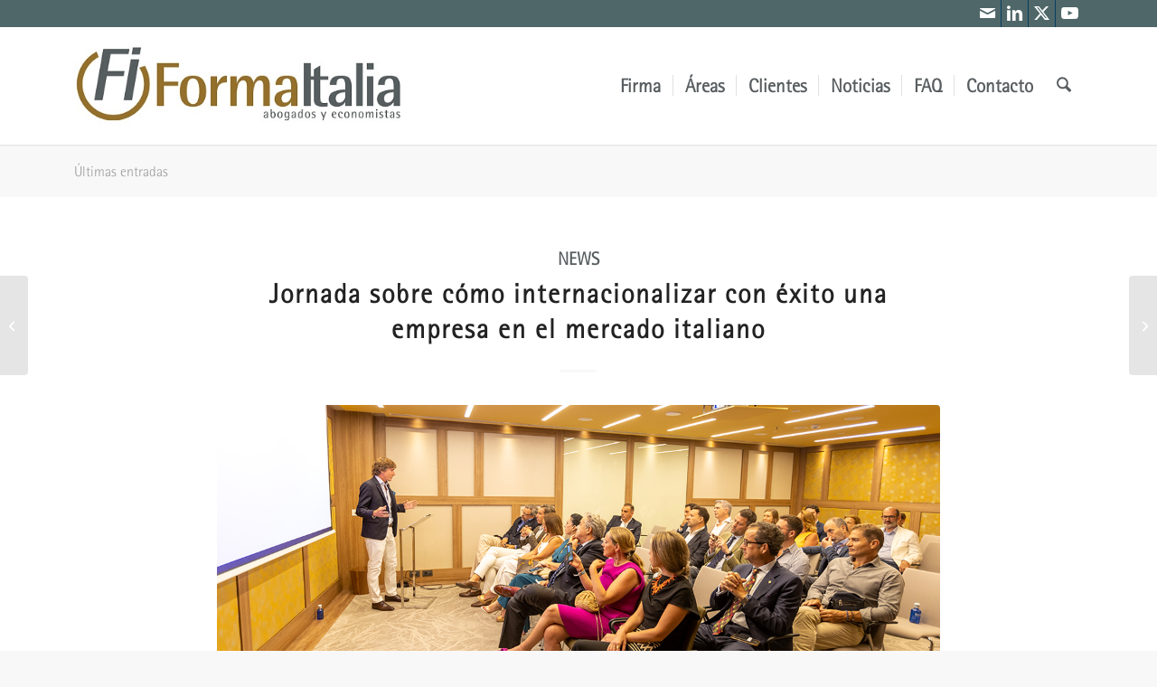

--- FILE ---
content_type: text/html; charset=UTF-8
request_url: https://formaitalia.es/jornada-sobre-como-internacionalizar-con-exito-una-empresa-en-el-mercado-italiano/
body_size: 20171
content:
<!DOCTYPE html>
<html lang="es" class="html_stretched responsive av-preloader-disabled  html_header_top html_logo_left html_main_nav_header html_menu_right html_custom html_header_sticky html_header_shrinking html_header_topbar_active html_mobile_menu_phone html_header_searchicon html_content_align_center html_header_unstick_top_disabled html_header_stretch_disabled html_minimal_header html_minimal_header_shadow html_elegant-blog html_av-overlay-side html_av-overlay-side-minimal html_av-submenu-noclone html_entry_id_1948 av-cookies-no-cookie-consent av-no-preview av-custom-lightbox html_text_menu_active av-mobile-menu-switch-default">
<head>
<meta charset="UTF-8" />


<!-- mobile setting -->
<meta name="viewport" content="width=device-width, initial-scale=1">

<!-- Scripts/CSS and wp_head hook -->
<meta name='robots' content='index, follow, max-image-preview:large, max-snippet:-1, max-video-preview:-1' />
	<style>img:is([sizes="auto" i], [sizes^="auto," i]) { contain-intrinsic-size: 3000px 1500px }</style>
	
	<!-- This site is optimized with the Yoast SEO plugin v26.2 - https://yoast.com/wordpress/plugins/seo/ -->
	<title>Jornada sobre cómo internacionalizar con éxito una empresa en el mercado italiano - Abogado español en Italia - Formaitalia</title>
	<link rel="canonical" href="https://formaitalia.es/jornada-sobre-como-internacionalizar-con-exito-una-empresa-en-el-mercado-italiano/" />
	<meta property="og:locale" content="es_ES" />
	<meta property="og:type" content="article" />
	<meta property="og:title" content="Jornada sobre cómo internacionalizar con éxito una empresa en el mercado italiano - Abogado español en Italia - Formaitalia" />
	<meta property="og:description" content="El pasado 14 de junio Alfredo Izquierdo, socio fundador de FormaItalia abogados y economistas, tuvo el honor de participar el Hotel Querencia de Sevilla en el evento organizado por Revista Escaparate para explicar cómo internacionalizar con éxito una empresa en el mercado italiano. &nbsp; Aquí puedes ver algunas imágenes de la jornada &nbsp;" />
	<meta property="og:url" content="https://formaitalia.es/jornada-sobre-como-internacionalizar-con-exito-una-empresa-en-el-mercado-italiano/" />
	<meta property="og:site_name" content="Abogado español en Italia - Formaitalia" />
	<meta property="article:publisher" content="https://www.facebook.com/Formaitaliaes" />
	<meta property="article:published_time" content="2023-06-22T06:30:51+00:00" />
	<meta property="article:modified_time" content="2023-07-06T10:01:02+00:00" />
	<meta property="og:image" content="https://formaitalia.es/wp-content/uploads/2023/06/AP3A2920.png" />
	<meta property="og:image:width" content="1200" />
	<meta property="og:image:height" content="800" />
	<meta property="og:image:type" content="image/png" />
	<meta name="author" content="formaitalia11" />
	<meta name="twitter:card" content="summary_large_image" />
	<meta name="twitter:creator" content="@formaitalia" />
	<meta name="twitter:site" content="@formaitalia" />
	<meta name="twitter:label1" content="Escrito por" />
	<meta name="twitter:data1" content="formaitalia11" />
	<script type="application/ld+json" class="yoast-schema-graph">{"@context":"https://schema.org","@graph":[{"@type":"Article","@id":"https://formaitalia.es/jornada-sobre-como-internacionalizar-con-exito-una-empresa-en-el-mercado-italiano/#article","isPartOf":{"@id":"https://formaitalia.es/jornada-sobre-como-internacionalizar-con-exito-una-empresa-en-el-mercado-italiano/"},"author":{"name":"formaitalia11","@id":"https://formaitalia.es/#/schema/person/6f1fd4aaf41417a1882fbdd5b9f19f6e"},"headline":"Jornada sobre cómo internacionalizar con éxito una empresa en el mercado italiano","datePublished":"2023-06-22T06:30:51+00:00","dateModified":"2023-07-06T10:01:02+00:00","mainEntityOfPage":{"@id":"https://formaitalia.es/jornada-sobre-como-internacionalizar-con-exito-una-empresa-en-el-mercado-italiano/"},"wordCount":67,"publisher":{"@id":"https://formaitalia.es/#organization"},"image":{"@id":"https://formaitalia.es/jornada-sobre-como-internacionalizar-con-exito-una-empresa-en-el-mercado-italiano/#primaryimage"},"thumbnailUrl":"https://formaitalia.es/wp-content/uploads/AP3A2920.png","keywords":["news"],"articleSection":["News"],"inLanguage":"es"},{"@type":"WebPage","@id":"https://formaitalia.es/jornada-sobre-como-internacionalizar-con-exito-una-empresa-en-el-mercado-italiano/","url":"https://formaitalia.es/jornada-sobre-como-internacionalizar-con-exito-una-empresa-en-el-mercado-italiano/","name":"Jornada sobre cómo internacionalizar con éxito una empresa en el mercado italiano - Abogado español en Italia - Formaitalia","isPartOf":{"@id":"https://formaitalia.es/#website"},"primaryImageOfPage":{"@id":"https://formaitalia.es/jornada-sobre-como-internacionalizar-con-exito-una-empresa-en-el-mercado-italiano/#primaryimage"},"image":{"@id":"https://formaitalia.es/jornada-sobre-como-internacionalizar-con-exito-una-empresa-en-el-mercado-italiano/#primaryimage"},"thumbnailUrl":"https://formaitalia.es/wp-content/uploads/AP3A2920.png","datePublished":"2023-06-22T06:30:51+00:00","dateModified":"2023-07-06T10:01:02+00:00","breadcrumb":{"@id":"https://formaitalia.es/jornada-sobre-como-internacionalizar-con-exito-una-empresa-en-el-mercado-italiano/#breadcrumb"},"inLanguage":"es","potentialAction":[{"@type":"ReadAction","target":["https://formaitalia.es/jornada-sobre-como-internacionalizar-con-exito-una-empresa-en-el-mercado-italiano/"]}]},{"@type":"ImageObject","inLanguage":"es","@id":"https://formaitalia.es/jornada-sobre-como-internacionalizar-con-exito-una-empresa-en-el-mercado-italiano/#primaryimage","url":"https://formaitalia.es/wp-content/uploads/AP3A2920.png","contentUrl":"https://formaitalia.es/wp-content/uploads/AP3A2920.png","width":1200,"height":800},{"@type":"BreadcrumbList","@id":"https://formaitalia.es/jornada-sobre-como-internacionalizar-con-exito-una-empresa-en-el-mercado-italiano/#breadcrumb","itemListElement":[{"@type":"ListItem","position":1,"name":"Portada","item":"https://formaitalia.es/inicio/"},{"@type":"ListItem","position":2,"name":"Jornada sobre cómo internacionalizar con éxito una empresa en el mercado italiano"}]},{"@type":"WebSite","@id":"https://formaitalia.es/#website","url":"https://formaitalia.es/","name":"Abogado español en Italia - Formaitalia","description":"","publisher":{"@id":"https://formaitalia.es/#organization"},"potentialAction":[{"@type":"SearchAction","target":{"@type":"EntryPoint","urlTemplate":"https://formaitalia.es/?s={search_term_string}"},"query-input":{"@type":"PropertyValueSpecification","valueRequired":true,"valueName":"search_term_string"}}],"inLanguage":"es"},{"@type":"Organization","@id":"https://formaitalia.es/#organization","name":"Abogado español en Italia - Formaitalia","url":"https://formaitalia.es/","logo":{"@type":"ImageObject","inLanguage":"es","@id":"https://formaitalia.es/#/schema/logo/image/","url":"https://formaitalia.es/wp-content/uploads/2019/07/logo-formaitalia-1.jpg","contentUrl":"https://formaitalia.es/wp-content/uploads/2019/07/logo-formaitalia-1.jpg","width":1528,"height":345,"caption":"Abogado español en Italia - Formaitalia"},"image":{"@id":"https://formaitalia.es/#/schema/logo/image/"},"sameAs":["https://www.facebook.com/Formaitaliaes","https://x.com/formaitalia","https://www.linkedin.com/company/formaitalia-abogados-y-economistas/"]},{"@type":"Person","@id":"https://formaitalia.es/#/schema/person/6f1fd4aaf41417a1882fbdd5b9f19f6e","name":"formaitalia11","image":{"@type":"ImageObject","inLanguage":"es","@id":"https://formaitalia.es/#/schema/person/image/","url":"https://secure.gravatar.com/avatar/c9b41cdd8fa24cea792ad74bd8eb0ab137a614f80e8fc193643bfd4b77c05d62?s=96&d=mm&r=g","contentUrl":"https://secure.gravatar.com/avatar/c9b41cdd8fa24cea792ad74bd8eb0ab137a614f80e8fc193643bfd4b77c05d62?s=96&d=mm&r=g","caption":"formaitalia11"},"url":"https://formaitalia.es/author/formaitalia11/"}]}</script>
	<!-- / Yoast SEO plugin. -->


<link rel="alternate" type="application/rss+xml" title="Abogado español en Italia - Formaitalia &raquo; Feed" href="https://formaitalia.es/feed/" />
<script type="text/javascript">
/* <![CDATA[ */
window._wpemojiSettings = {"baseUrl":"https:\/\/s.w.org\/images\/core\/emoji\/16.0.1\/72x72\/","ext":".png","svgUrl":"https:\/\/s.w.org\/images\/core\/emoji\/16.0.1\/svg\/","svgExt":".svg","source":{"concatemoji":"https:\/\/formaitalia.es\/wp-includes\/js\/wp-emoji-release.min.js?ver=6.8.3"}};
/*! This file is auto-generated */
!function(s,n){var o,i,e;function c(e){try{var t={supportTests:e,timestamp:(new Date).valueOf()};sessionStorage.setItem(o,JSON.stringify(t))}catch(e){}}function p(e,t,n){e.clearRect(0,0,e.canvas.width,e.canvas.height),e.fillText(t,0,0);var t=new Uint32Array(e.getImageData(0,0,e.canvas.width,e.canvas.height).data),a=(e.clearRect(0,0,e.canvas.width,e.canvas.height),e.fillText(n,0,0),new Uint32Array(e.getImageData(0,0,e.canvas.width,e.canvas.height).data));return t.every(function(e,t){return e===a[t]})}function u(e,t){e.clearRect(0,0,e.canvas.width,e.canvas.height),e.fillText(t,0,0);for(var n=e.getImageData(16,16,1,1),a=0;a<n.data.length;a++)if(0!==n.data[a])return!1;return!0}function f(e,t,n,a){switch(t){case"flag":return n(e,"\ud83c\udff3\ufe0f\u200d\u26a7\ufe0f","\ud83c\udff3\ufe0f\u200b\u26a7\ufe0f")?!1:!n(e,"\ud83c\udde8\ud83c\uddf6","\ud83c\udde8\u200b\ud83c\uddf6")&&!n(e,"\ud83c\udff4\udb40\udc67\udb40\udc62\udb40\udc65\udb40\udc6e\udb40\udc67\udb40\udc7f","\ud83c\udff4\u200b\udb40\udc67\u200b\udb40\udc62\u200b\udb40\udc65\u200b\udb40\udc6e\u200b\udb40\udc67\u200b\udb40\udc7f");case"emoji":return!a(e,"\ud83e\udedf")}return!1}function g(e,t,n,a){var r="undefined"!=typeof WorkerGlobalScope&&self instanceof WorkerGlobalScope?new OffscreenCanvas(300,150):s.createElement("canvas"),o=r.getContext("2d",{willReadFrequently:!0}),i=(o.textBaseline="top",o.font="600 32px Arial",{});return e.forEach(function(e){i[e]=t(o,e,n,a)}),i}function t(e){var t=s.createElement("script");t.src=e,t.defer=!0,s.head.appendChild(t)}"undefined"!=typeof Promise&&(o="wpEmojiSettingsSupports",i=["flag","emoji"],n.supports={everything:!0,everythingExceptFlag:!0},e=new Promise(function(e){s.addEventListener("DOMContentLoaded",e,{once:!0})}),new Promise(function(t){var n=function(){try{var e=JSON.parse(sessionStorage.getItem(o));if("object"==typeof e&&"number"==typeof e.timestamp&&(new Date).valueOf()<e.timestamp+604800&&"object"==typeof e.supportTests)return e.supportTests}catch(e){}return null}();if(!n){if("undefined"!=typeof Worker&&"undefined"!=typeof OffscreenCanvas&&"undefined"!=typeof URL&&URL.createObjectURL&&"undefined"!=typeof Blob)try{var e="postMessage("+g.toString()+"("+[JSON.stringify(i),f.toString(),p.toString(),u.toString()].join(",")+"));",a=new Blob([e],{type:"text/javascript"}),r=new Worker(URL.createObjectURL(a),{name:"wpTestEmojiSupports"});return void(r.onmessage=function(e){c(n=e.data),r.terminate(),t(n)})}catch(e){}c(n=g(i,f,p,u))}t(n)}).then(function(e){for(var t in e)n.supports[t]=e[t],n.supports.everything=n.supports.everything&&n.supports[t],"flag"!==t&&(n.supports.everythingExceptFlag=n.supports.everythingExceptFlag&&n.supports[t]);n.supports.everythingExceptFlag=n.supports.everythingExceptFlag&&!n.supports.flag,n.DOMReady=!1,n.readyCallback=function(){n.DOMReady=!0}}).then(function(){return e}).then(function(){var e;n.supports.everything||(n.readyCallback(),(e=n.source||{}).concatemoji?t(e.concatemoji):e.wpemoji&&e.twemoji&&(t(e.twemoji),t(e.wpemoji)))}))}((window,document),window._wpemojiSettings);
/* ]]> */
</script>
<link rel='stylesheet' id='avia-grid-css' href='https://formaitalia.es/wp-content/themes/enfold/css/grid.css?ver=7.1.3' type='text/css' media='all' />
<link rel='stylesheet' id='avia-base-css' href='https://formaitalia.es/wp-content/themes/enfold/css/base.css?ver=7.1.3' type='text/css' media='all' />
<link rel='stylesheet' id='avia-layout-css' href='https://formaitalia.es/wp-content/themes/enfold/css/layout.css?ver=7.1.3' type='text/css' media='all' />
<link rel='stylesheet' id='avia-module-audioplayer-css' href='https://formaitalia.es/wp-content/themes/enfold/config-templatebuilder/avia-shortcodes/audio-player/audio-player.css?ver=7.1.3' type='text/css' media='all' />
<link rel='stylesheet' id='avia-module-blog-css' href='https://formaitalia.es/wp-content/themes/enfold/config-templatebuilder/avia-shortcodes/blog/blog.css?ver=7.1.3' type='text/css' media='all' />
<link rel='stylesheet' id='avia-module-postslider-css' href='https://formaitalia.es/wp-content/themes/enfold/config-templatebuilder/avia-shortcodes/postslider/postslider.css?ver=7.1.3' type='text/css' media='all' />
<link rel='stylesheet' id='avia-module-button-css' href='https://formaitalia.es/wp-content/themes/enfold/config-templatebuilder/avia-shortcodes/buttons/buttons.css?ver=7.1.3' type='text/css' media='all' />
<link rel='stylesheet' id='avia-module-buttonrow-css' href='https://formaitalia.es/wp-content/themes/enfold/config-templatebuilder/avia-shortcodes/buttonrow/buttonrow.css?ver=7.1.3' type='text/css' media='all' />
<link rel='stylesheet' id='avia-module-button-fullwidth-css' href='https://formaitalia.es/wp-content/themes/enfold/config-templatebuilder/avia-shortcodes/buttons_fullwidth/buttons_fullwidth.css?ver=7.1.3' type='text/css' media='all' />
<link rel='stylesheet' id='avia-module-catalogue-css' href='https://formaitalia.es/wp-content/themes/enfold/config-templatebuilder/avia-shortcodes/catalogue/catalogue.css?ver=7.1.3' type='text/css' media='all' />
<link rel='stylesheet' id='avia-module-comments-css' href='https://formaitalia.es/wp-content/themes/enfold/config-templatebuilder/avia-shortcodes/comments/comments.css?ver=7.1.3' type='text/css' media='all' />
<link rel='stylesheet' id='avia-module-contact-css' href='https://formaitalia.es/wp-content/themes/enfold/config-templatebuilder/avia-shortcodes/contact/contact.css?ver=7.1.3' type='text/css' media='all' />
<link rel='stylesheet' id='avia-module-slideshow-css' href='https://formaitalia.es/wp-content/themes/enfold/config-templatebuilder/avia-shortcodes/slideshow/slideshow.css?ver=7.1.3' type='text/css' media='all' />
<link rel='stylesheet' id='avia-module-slideshow-contentpartner-css' href='https://formaitalia.es/wp-content/themes/enfold/config-templatebuilder/avia-shortcodes/contentslider/contentslider.css?ver=7.1.3' type='text/css' media='all' />
<link rel='stylesheet' id='avia-module-countdown-css' href='https://formaitalia.es/wp-content/themes/enfold/config-templatebuilder/avia-shortcodes/countdown/countdown.css?ver=7.1.3' type='text/css' media='all' />
<link rel='stylesheet' id='avia-module-dynamic-field-css' href='https://formaitalia.es/wp-content/themes/enfold/config-templatebuilder/avia-shortcodes/dynamic_field/dynamic_field.css?ver=7.1.3' type='text/css' media='all' />
<link rel='stylesheet' id='avia-module-gallery-css' href='https://formaitalia.es/wp-content/themes/enfold/config-templatebuilder/avia-shortcodes/gallery/gallery.css?ver=7.1.3' type='text/css' media='all' />
<link rel='stylesheet' id='avia-module-gallery-hor-css' href='https://formaitalia.es/wp-content/themes/enfold/config-templatebuilder/avia-shortcodes/gallery_horizontal/gallery_horizontal.css?ver=7.1.3' type='text/css' media='all' />
<link rel='stylesheet' id='avia-module-maps-css' href='https://formaitalia.es/wp-content/themes/enfold/config-templatebuilder/avia-shortcodes/google_maps/google_maps.css?ver=7.1.3' type='text/css' media='all' />
<link rel='stylesheet' id='avia-module-gridrow-css' href='https://formaitalia.es/wp-content/themes/enfold/config-templatebuilder/avia-shortcodes/grid_row/grid_row.css?ver=7.1.3' type='text/css' media='all' />
<link rel='stylesheet' id='avia-module-heading-css' href='https://formaitalia.es/wp-content/themes/enfold/config-templatebuilder/avia-shortcodes/heading/heading.css?ver=7.1.3' type='text/css' media='all' />
<link rel='stylesheet' id='avia-module-rotator-css' href='https://formaitalia.es/wp-content/themes/enfold/config-templatebuilder/avia-shortcodes/headline_rotator/headline_rotator.css?ver=7.1.3' type='text/css' media='all' />
<link rel='stylesheet' id='avia-module-hr-css' href='https://formaitalia.es/wp-content/themes/enfold/config-templatebuilder/avia-shortcodes/hr/hr.css?ver=7.1.3' type='text/css' media='all' />
<link rel='stylesheet' id='avia-module-icon-css' href='https://formaitalia.es/wp-content/themes/enfold/config-templatebuilder/avia-shortcodes/icon/icon.css?ver=7.1.3' type='text/css' media='all' />
<link rel='stylesheet' id='avia-module-icon-circles-css' href='https://formaitalia.es/wp-content/themes/enfold/config-templatebuilder/avia-shortcodes/icon_circles/icon_circles.css?ver=7.1.3' type='text/css' media='all' />
<link rel='stylesheet' id='avia-module-iconbox-css' href='https://formaitalia.es/wp-content/themes/enfold/config-templatebuilder/avia-shortcodes/iconbox/iconbox.css?ver=7.1.3' type='text/css' media='all' />
<link rel='stylesheet' id='avia-module-icongrid-css' href='https://formaitalia.es/wp-content/themes/enfold/config-templatebuilder/avia-shortcodes/icongrid/icongrid.css?ver=7.1.3' type='text/css' media='all' />
<link rel='stylesheet' id='avia-module-iconlist-css' href='https://formaitalia.es/wp-content/themes/enfold/config-templatebuilder/avia-shortcodes/iconlist/iconlist.css?ver=7.1.3' type='text/css' media='all' />
<link rel='stylesheet' id='avia-module-image-css' href='https://formaitalia.es/wp-content/themes/enfold/config-templatebuilder/avia-shortcodes/image/image.css?ver=7.1.3' type='text/css' media='all' />
<link rel='stylesheet' id='avia-module-image-diff-css' href='https://formaitalia.es/wp-content/themes/enfold/config-templatebuilder/avia-shortcodes/image_diff/image_diff.css?ver=7.1.3' type='text/css' media='all' />
<link rel='stylesheet' id='avia-module-hotspot-css' href='https://formaitalia.es/wp-content/themes/enfold/config-templatebuilder/avia-shortcodes/image_hotspots/image_hotspots.css?ver=7.1.3' type='text/css' media='all' />
<link rel='stylesheet' id='avia-module-sc-lottie-animation-css' href='https://formaitalia.es/wp-content/themes/enfold/config-templatebuilder/avia-shortcodes/lottie_animation/lottie_animation.css?ver=7.1.3' type='text/css' media='all' />
<link rel='stylesheet' id='avia-module-magazine-css' href='https://formaitalia.es/wp-content/themes/enfold/config-templatebuilder/avia-shortcodes/magazine/magazine.css?ver=7.1.3' type='text/css' media='all' />
<link rel='stylesheet' id='avia-module-masonry-css' href='https://formaitalia.es/wp-content/themes/enfold/config-templatebuilder/avia-shortcodes/masonry_entries/masonry_entries.css?ver=7.1.3' type='text/css' media='all' />
<link rel='stylesheet' id='avia-siteloader-css' href='https://formaitalia.es/wp-content/themes/enfold/css/avia-snippet-site-preloader.css?ver=7.1.3' type='text/css' media='all' />
<link rel='stylesheet' id='avia-module-menu-css' href='https://formaitalia.es/wp-content/themes/enfold/config-templatebuilder/avia-shortcodes/menu/menu.css?ver=7.1.3' type='text/css' media='all' />
<link rel='stylesheet' id='avia-module-notification-css' href='https://formaitalia.es/wp-content/themes/enfold/config-templatebuilder/avia-shortcodes/notification/notification.css?ver=7.1.3' type='text/css' media='all' />
<link rel='stylesheet' id='avia-module-numbers-css' href='https://formaitalia.es/wp-content/themes/enfold/config-templatebuilder/avia-shortcodes/numbers/numbers.css?ver=7.1.3' type='text/css' media='all' />
<link rel='stylesheet' id='avia-module-portfolio-css' href='https://formaitalia.es/wp-content/themes/enfold/config-templatebuilder/avia-shortcodes/portfolio/portfolio.css?ver=7.1.3' type='text/css' media='all' />
<link rel='stylesheet' id='avia-module-post-metadata-css' href='https://formaitalia.es/wp-content/themes/enfold/config-templatebuilder/avia-shortcodes/post_metadata/post_metadata.css?ver=7.1.3' type='text/css' media='all' />
<link rel='stylesheet' id='avia-module-progress-bar-css' href='https://formaitalia.es/wp-content/themes/enfold/config-templatebuilder/avia-shortcodes/progressbar/progressbar.css?ver=7.1.3' type='text/css' media='all' />
<link rel='stylesheet' id='avia-module-promobox-css' href='https://formaitalia.es/wp-content/themes/enfold/config-templatebuilder/avia-shortcodes/promobox/promobox.css?ver=7.1.3' type='text/css' media='all' />
<link rel='stylesheet' id='avia-sc-search-css' href='https://formaitalia.es/wp-content/themes/enfold/config-templatebuilder/avia-shortcodes/search/search.css?ver=7.1.3' type='text/css' media='all' />
<link rel='stylesheet' id='avia-module-slideshow-accordion-css' href='https://formaitalia.es/wp-content/themes/enfold/config-templatebuilder/avia-shortcodes/slideshow_accordion/slideshow_accordion.css?ver=7.1.3' type='text/css' media='all' />
<link rel='stylesheet' id='avia-module-slideshow-feature-image-css' href='https://formaitalia.es/wp-content/themes/enfold/config-templatebuilder/avia-shortcodes/slideshow_feature_image/slideshow_feature_image.css?ver=7.1.3' type='text/css' media='all' />
<link rel='stylesheet' id='avia-module-slideshow-fullsize-css' href='https://formaitalia.es/wp-content/themes/enfold/config-templatebuilder/avia-shortcodes/slideshow_fullsize/slideshow_fullsize.css?ver=7.1.3' type='text/css' media='all' />
<link rel='stylesheet' id='avia-module-slideshow-fullscreen-css' href='https://formaitalia.es/wp-content/themes/enfold/config-templatebuilder/avia-shortcodes/slideshow_fullscreen/slideshow_fullscreen.css?ver=7.1.3' type='text/css' media='all' />
<link rel='stylesheet' id='avia-module-slideshow-ls-css' href='https://formaitalia.es/wp-content/themes/enfold/config-templatebuilder/avia-shortcodes/slideshow_layerslider/slideshow_layerslider.css?ver=7.1.3' type='text/css' media='all' />
<link rel='stylesheet' id='avia-module-social-css' href='https://formaitalia.es/wp-content/themes/enfold/config-templatebuilder/avia-shortcodes/social_share/social_share.css?ver=7.1.3' type='text/css' media='all' />
<link rel='stylesheet' id='avia-module-tabsection-css' href='https://formaitalia.es/wp-content/themes/enfold/config-templatebuilder/avia-shortcodes/tab_section/tab_section.css?ver=7.1.3' type='text/css' media='all' />
<link rel='stylesheet' id='avia-module-table-css' href='https://formaitalia.es/wp-content/themes/enfold/config-templatebuilder/avia-shortcodes/table/table.css?ver=7.1.3' type='text/css' media='all' />
<link rel='stylesheet' id='avia-module-tabs-css' href='https://formaitalia.es/wp-content/themes/enfold/config-templatebuilder/avia-shortcodes/tabs/tabs.css?ver=7.1.3' type='text/css' media='all' />
<link rel='stylesheet' id='avia-module-team-css' href='https://formaitalia.es/wp-content/themes/enfold/config-templatebuilder/avia-shortcodes/team/team.css?ver=7.1.3' type='text/css' media='all' />
<link rel='stylesheet' id='avia-module-testimonials-css' href='https://formaitalia.es/wp-content/themes/enfold/config-templatebuilder/avia-shortcodes/testimonials/testimonials.css?ver=7.1.3' type='text/css' media='all' />
<link rel='stylesheet' id='avia-module-timeline-css' href='https://formaitalia.es/wp-content/themes/enfold/config-templatebuilder/avia-shortcodes/timeline/timeline.css?ver=7.1.3' type='text/css' media='all' />
<link rel='stylesheet' id='avia-module-toggles-css' href='https://formaitalia.es/wp-content/themes/enfold/config-templatebuilder/avia-shortcodes/toggles/toggles.css?ver=7.1.3' type='text/css' media='all' />
<link rel='stylesheet' id='avia-module-video-css' href='https://formaitalia.es/wp-content/themes/enfold/config-templatebuilder/avia-shortcodes/video/video.css?ver=7.1.3' type='text/css' media='all' />
<style id='wp-emoji-styles-inline-css' type='text/css'>

	img.wp-smiley, img.emoji {
		display: inline !important;
		border: none !important;
		box-shadow: none !important;
		height: 1em !important;
		width: 1em !important;
		margin: 0 0.07em !important;
		vertical-align: -0.1em !important;
		background: none !important;
		padding: 0 !important;
	}
</style>
<link rel='stylesheet' id='wp-block-library-css' href='https://formaitalia.es/wp-includes/css/dist/block-library/style.min.css?ver=6.8.3' type='text/css' media='all' />
<style id='presto-player-popup-trigger-style-inline-css' type='text/css'>
:where(.wp-block-presto-player-popup-trigger) {
  /* reduce specificity */
  display: grid;
  gap: 1rem;
  cursor: pointer;
}

/* Play icon overlay for popup image trigger variation */
:where(.presto-popup-image-trigger) {
  position: relative;
  cursor: pointer;
}

:where(.presto-popup-image-trigger)::before {
  content: "";
  position: absolute;
  top: 50%;
  left: 50%;
  transform: translate(-50%, -50%);
  width: 48px;
  height: 48px;
  background-image: url("/wp-content/plugins/presto-player/src/admin/blocks/blocks/popup-trigger/../../../../../img/play-button.svg");
  background-size: contain;
  background-repeat: no-repeat;
  background-position: center;
  z-index: 10;
  pointer-events: none;
}

:where(.presto-popup-image-trigger img) {
  display: block;
  width: 100%;
  height: auto;
  filter: brightness(0.5);
}
</style>
<style id='presto-player-popup-media-style-inline-css' type='text/css'>
.wp-block-presto-player-popup.is-selected .wp-block-presto-player-popup-media {
  display: initial;
}

.wp-block-presto-player-popup.has-child-selected .wp-block-presto-player-popup-media {
  display: initial;
}

.presto-popup__overlay {
  position: fixed;
  top: 0;
  left: 0;
  z-index: 100000;
  overflow: hidden;
  width: 100%;
  height: 100vh;
  box-sizing: border-box;
  padding: 0 5%;
  visibility: hidden;
  opacity: 0;
  display: flex;
  align-items: center;
  justify-content: center;
  transition:
    opacity 0.2s ease,
    visibility 0.2s ease;

  --presto-popup-media-width: 1280px;
  --presto-popup-background-color: rgba(0, 0, 0, 0.917);
}

.presto-popup--active {
  visibility: visible;
  opacity: 1;
}

.presto-popup--active .presto-popup__content {
  transform: scale(1);
}

.presto-popup__content {
  position: relative;
  z-index: 9999999999;
  width: 100%;
  max-width: var(--presto-popup-media-width);
  transform: scale(0.9);
  transition: transform 0.2s ease;
}

.presto-popup__close-button {
  position: absolute;
  top: calc(env(safe-area-inset-top) + 16px);
  right: calc(env(safe-area-inset-right) + 16px);
  padding: 0;
  cursor: pointer;
  z-index: 5000000;
  min-width: 24px;
  min-height: 24px;
  width: 24px;
  height: 24px;
  display: flex;
  align-items: center;
  justify-content: center;
  border: none;
  background: none;
  box-shadow: none;
  transition: opacity 0.2s ease;
}

.presto-popup__close-button:hover,
.presto-popup__close-button:focus {
  opacity: 0.8;
  background: none;
  border: none;
}

.presto-popup__close-button:not(:hover):not(:active):not(.has-background) {
  background: none;
  border: none;
}

.presto-popup__close-button svg {
  width: 24px;
  height: 24px;
  fill: white;
}

.presto-popup__scrim {
  width: 100%;
  height: 100%;
  position: absolute;
  z-index: 2000000;
  background-color: var(--presto-popup-background-color, rgb(255, 255, 255));
}

.presto-popup__speak {
  position: absolute;
  width: 1px;
  height: 1px;
  padding: 0;
  margin: -1px;
  overflow: hidden;
  clip: rect(0, 0, 0, 0);
  white-space: nowrap;
  border: 0;
}
</style>
<style id='global-styles-inline-css' type='text/css'>
:root{--wp--preset--aspect-ratio--square: 1;--wp--preset--aspect-ratio--4-3: 4/3;--wp--preset--aspect-ratio--3-4: 3/4;--wp--preset--aspect-ratio--3-2: 3/2;--wp--preset--aspect-ratio--2-3: 2/3;--wp--preset--aspect-ratio--16-9: 16/9;--wp--preset--aspect-ratio--9-16: 9/16;--wp--preset--color--black: #000000;--wp--preset--color--cyan-bluish-gray: #abb8c3;--wp--preset--color--white: #ffffff;--wp--preset--color--pale-pink: #f78da7;--wp--preset--color--vivid-red: #cf2e2e;--wp--preset--color--luminous-vivid-orange: #ff6900;--wp--preset--color--luminous-vivid-amber: #fcb900;--wp--preset--color--light-green-cyan: #7bdcb5;--wp--preset--color--vivid-green-cyan: #00d084;--wp--preset--color--pale-cyan-blue: #8ed1fc;--wp--preset--color--vivid-cyan-blue: #0693e3;--wp--preset--color--vivid-purple: #9b51e0;--wp--preset--color--metallic-red: #b02b2c;--wp--preset--color--maximum-yellow-red: #edae44;--wp--preset--color--yellow-sun: #eeee22;--wp--preset--color--palm-leaf: #83a846;--wp--preset--color--aero: #7bb0e7;--wp--preset--color--old-lavender: #745f7e;--wp--preset--color--steel-teal: #5f8789;--wp--preset--color--raspberry-pink: #d65799;--wp--preset--color--medium-turquoise: #4ecac2;--wp--preset--gradient--vivid-cyan-blue-to-vivid-purple: linear-gradient(135deg,rgba(6,147,227,1) 0%,rgb(155,81,224) 100%);--wp--preset--gradient--light-green-cyan-to-vivid-green-cyan: linear-gradient(135deg,rgb(122,220,180) 0%,rgb(0,208,130) 100%);--wp--preset--gradient--luminous-vivid-amber-to-luminous-vivid-orange: linear-gradient(135deg,rgba(252,185,0,1) 0%,rgba(255,105,0,1) 100%);--wp--preset--gradient--luminous-vivid-orange-to-vivid-red: linear-gradient(135deg,rgba(255,105,0,1) 0%,rgb(207,46,46) 100%);--wp--preset--gradient--very-light-gray-to-cyan-bluish-gray: linear-gradient(135deg,rgb(238,238,238) 0%,rgb(169,184,195) 100%);--wp--preset--gradient--cool-to-warm-spectrum: linear-gradient(135deg,rgb(74,234,220) 0%,rgb(151,120,209) 20%,rgb(207,42,186) 40%,rgb(238,44,130) 60%,rgb(251,105,98) 80%,rgb(254,248,76) 100%);--wp--preset--gradient--blush-light-purple: linear-gradient(135deg,rgb(255,206,236) 0%,rgb(152,150,240) 100%);--wp--preset--gradient--blush-bordeaux: linear-gradient(135deg,rgb(254,205,165) 0%,rgb(254,45,45) 50%,rgb(107,0,62) 100%);--wp--preset--gradient--luminous-dusk: linear-gradient(135deg,rgb(255,203,112) 0%,rgb(199,81,192) 50%,rgb(65,88,208) 100%);--wp--preset--gradient--pale-ocean: linear-gradient(135deg,rgb(255,245,203) 0%,rgb(182,227,212) 50%,rgb(51,167,181) 100%);--wp--preset--gradient--electric-grass: linear-gradient(135deg,rgb(202,248,128) 0%,rgb(113,206,126) 100%);--wp--preset--gradient--midnight: linear-gradient(135deg,rgb(2,3,129) 0%,rgb(40,116,252) 100%);--wp--preset--font-size--small: 1rem;--wp--preset--font-size--medium: 1.125rem;--wp--preset--font-size--large: 1.75rem;--wp--preset--font-size--x-large: clamp(1.75rem, 3vw, 2.25rem);--wp--preset--spacing--20: 0.44rem;--wp--preset--spacing--30: 0.67rem;--wp--preset--spacing--40: 1rem;--wp--preset--spacing--50: 1.5rem;--wp--preset--spacing--60: 2.25rem;--wp--preset--spacing--70: 3.38rem;--wp--preset--spacing--80: 5.06rem;--wp--preset--shadow--natural: 6px 6px 9px rgba(0, 0, 0, 0.2);--wp--preset--shadow--deep: 12px 12px 50px rgba(0, 0, 0, 0.4);--wp--preset--shadow--sharp: 6px 6px 0px rgba(0, 0, 0, 0.2);--wp--preset--shadow--outlined: 6px 6px 0px -3px rgba(255, 255, 255, 1), 6px 6px rgba(0, 0, 0, 1);--wp--preset--shadow--crisp: 6px 6px 0px rgba(0, 0, 0, 1);}:root { --wp--style--global--content-size: 800px;--wp--style--global--wide-size: 1130px; }:where(body) { margin: 0; }.wp-site-blocks > .alignleft { float: left; margin-right: 2em; }.wp-site-blocks > .alignright { float: right; margin-left: 2em; }.wp-site-blocks > .aligncenter { justify-content: center; margin-left: auto; margin-right: auto; }:where(.is-layout-flex){gap: 0.5em;}:where(.is-layout-grid){gap: 0.5em;}.is-layout-flow > .alignleft{float: left;margin-inline-start: 0;margin-inline-end: 2em;}.is-layout-flow > .alignright{float: right;margin-inline-start: 2em;margin-inline-end: 0;}.is-layout-flow > .aligncenter{margin-left: auto !important;margin-right: auto !important;}.is-layout-constrained > .alignleft{float: left;margin-inline-start: 0;margin-inline-end: 2em;}.is-layout-constrained > .alignright{float: right;margin-inline-start: 2em;margin-inline-end: 0;}.is-layout-constrained > .aligncenter{margin-left: auto !important;margin-right: auto !important;}.is-layout-constrained > :where(:not(.alignleft):not(.alignright):not(.alignfull)){max-width: var(--wp--style--global--content-size);margin-left: auto !important;margin-right: auto !important;}.is-layout-constrained > .alignwide{max-width: var(--wp--style--global--wide-size);}body .is-layout-flex{display: flex;}.is-layout-flex{flex-wrap: wrap;align-items: center;}.is-layout-flex > :is(*, div){margin: 0;}body .is-layout-grid{display: grid;}.is-layout-grid > :is(*, div){margin: 0;}body{padding-top: 0px;padding-right: 0px;padding-bottom: 0px;padding-left: 0px;}a:where(:not(.wp-element-button)){text-decoration: underline;}:root :where(.wp-element-button, .wp-block-button__link){background-color: #32373c;border-width: 0;color: #fff;font-family: inherit;font-size: inherit;line-height: inherit;padding: calc(0.667em + 2px) calc(1.333em + 2px);text-decoration: none;}.has-black-color{color: var(--wp--preset--color--black) !important;}.has-cyan-bluish-gray-color{color: var(--wp--preset--color--cyan-bluish-gray) !important;}.has-white-color{color: var(--wp--preset--color--white) !important;}.has-pale-pink-color{color: var(--wp--preset--color--pale-pink) !important;}.has-vivid-red-color{color: var(--wp--preset--color--vivid-red) !important;}.has-luminous-vivid-orange-color{color: var(--wp--preset--color--luminous-vivid-orange) !important;}.has-luminous-vivid-amber-color{color: var(--wp--preset--color--luminous-vivid-amber) !important;}.has-light-green-cyan-color{color: var(--wp--preset--color--light-green-cyan) !important;}.has-vivid-green-cyan-color{color: var(--wp--preset--color--vivid-green-cyan) !important;}.has-pale-cyan-blue-color{color: var(--wp--preset--color--pale-cyan-blue) !important;}.has-vivid-cyan-blue-color{color: var(--wp--preset--color--vivid-cyan-blue) !important;}.has-vivid-purple-color{color: var(--wp--preset--color--vivid-purple) !important;}.has-metallic-red-color{color: var(--wp--preset--color--metallic-red) !important;}.has-maximum-yellow-red-color{color: var(--wp--preset--color--maximum-yellow-red) !important;}.has-yellow-sun-color{color: var(--wp--preset--color--yellow-sun) !important;}.has-palm-leaf-color{color: var(--wp--preset--color--palm-leaf) !important;}.has-aero-color{color: var(--wp--preset--color--aero) !important;}.has-old-lavender-color{color: var(--wp--preset--color--old-lavender) !important;}.has-steel-teal-color{color: var(--wp--preset--color--steel-teal) !important;}.has-raspberry-pink-color{color: var(--wp--preset--color--raspberry-pink) !important;}.has-medium-turquoise-color{color: var(--wp--preset--color--medium-turquoise) !important;}.has-black-background-color{background-color: var(--wp--preset--color--black) !important;}.has-cyan-bluish-gray-background-color{background-color: var(--wp--preset--color--cyan-bluish-gray) !important;}.has-white-background-color{background-color: var(--wp--preset--color--white) !important;}.has-pale-pink-background-color{background-color: var(--wp--preset--color--pale-pink) !important;}.has-vivid-red-background-color{background-color: var(--wp--preset--color--vivid-red) !important;}.has-luminous-vivid-orange-background-color{background-color: var(--wp--preset--color--luminous-vivid-orange) !important;}.has-luminous-vivid-amber-background-color{background-color: var(--wp--preset--color--luminous-vivid-amber) !important;}.has-light-green-cyan-background-color{background-color: var(--wp--preset--color--light-green-cyan) !important;}.has-vivid-green-cyan-background-color{background-color: var(--wp--preset--color--vivid-green-cyan) !important;}.has-pale-cyan-blue-background-color{background-color: var(--wp--preset--color--pale-cyan-blue) !important;}.has-vivid-cyan-blue-background-color{background-color: var(--wp--preset--color--vivid-cyan-blue) !important;}.has-vivid-purple-background-color{background-color: var(--wp--preset--color--vivid-purple) !important;}.has-metallic-red-background-color{background-color: var(--wp--preset--color--metallic-red) !important;}.has-maximum-yellow-red-background-color{background-color: var(--wp--preset--color--maximum-yellow-red) !important;}.has-yellow-sun-background-color{background-color: var(--wp--preset--color--yellow-sun) !important;}.has-palm-leaf-background-color{background-color: var(--wp--preset--color--palm-leaf) !important;}.has-aero-background-color{background-color: var(--wp--preset--color--aero) !important;}.has-old-lavender-background-color{background-color: var(--wp--preset--color--old-lavender) !important;}.has-steel-teal-background-color{background-color: var(--wp--preset--color--steel-teal) !important;}.has-raspberry-pink-background-color{background-color: var(--wp--preset--color--raspberry-pink) !important;}.has-medium-turquoise-background-color{background-color: var(--wp--preset--color--medium-turquoise) !important;}.has-black-border-color{border-color: var(--wp--preset--color--black) !important;}.has-cyan-bluish-gray-border-color{border-color: var(--wp--preset--color--cyan-bluish-gray) !important;}.has-white-border-color{border-color: var(--wp--preset--color--white) !important;}.has-pale-pink-border-color{border-color: var(--wp--preset--color--pale-pink) !important;}.has-vivid-red-border-color{border-color: var(--wp--preset--color--vivid-red) !important;}.has-luminous-vivid-orange-border-color{border-color: var(--wp--preset--color--luminous-vivid-orange) !important;}.has-luminous-vivid-amber-border-color{border-color: var(--wp--preset--color--luminous-vivid-amber) !important;}.has-light-green-cyan-border-color{border-color: var(--wp--preset--color--light-green-cyan) !important;}.has-vivid-green-cyan-border-color{border-color: var(--wp--preset--color--vivid-green-cyan) !important;}.has-pale-cyan-blue-border-color{border-color: var(--wp--preset--color--pale-cyan-blue) !important;}.has-vivid-cyan-blue-border-color{border-color: var(--wp--preset--color--vivid-cyan-blue) !important;}.has-vivid-purple-border-color{border-color: var(--wp--preset--color--vivid-purple) !important;}.has-metallic-red-border-color{border-color: var(--wp--preset--color--metallic-red) !important;}.has-maximum-yellow-red-border-color{border-color: var(--wp--preset--color--maximum-yellow-red) !important;}.has-yellow-sun-border-color{border-color: var(--wp--preset--color--yellow-sun) !important;}.has-palm-leaf-border-color{border-color: var(--wp--preset--color--palm-leaf) !important;}.has-aero-border-color{border-color: var(--wp--preset--color--aero) !important;}.has-old-lavender-border-color{border-color: var(--wp--preset--color--old-lavender) !important;}.has-steel-teal-border-color{border-color: var(--wp--preset--color--steel-teal) !important;}.has-raspberry-pink-border-color{border-color: var(--wp--preset--color--raspberry-pink) !important;}.has-medium-turquoise-border-color{border-color: var(--wp--preset--color--medium-turquoise) !important;}.has-vivid-cyan-blue-to-vivid-purple-gradient-background{background: var(--wp--preset--gradient--vivid-cyan-blue-to-vivid-purple) !important;}.has-light-green-cyan-to-vivid-green-cyan-gradient-background{background: var(--wp--preset--gradient--light-green-cyan-to-vivid-green-cyan) !important;}.has-luminous-vivid-amber-to-luminous-vivid-orange-gradient-background{background: var(--wp--preset--gradient--luminous-vivid-amber-to-luminous-vivid-orange) !important;}.has-luminous-vivid-orange-to-vivid-red-gradient-background{background: var(--wp--preset--gradient--luminous-vivid-orange-to-vivid-red) !important;}.has-very-light-gray-to-cyan-bluish-gray-gradient-background{background: var(--wp--preset--gradient--very-light-gray-to-cyan-bluish-gray) !important;}.has-cool-to-warm-spectrum-gradient-background{background: var(--wp--preset--gradient--cool-to-warm-spectrum) !important;}.has-blush-light-purple-gradient-background{background: var(--wp--preset--gradient--blush-light-purple) !important;}.has-blush-bordeaux-gradient-background{background: var(--wp--preset--gradient--blush-bordeaux) !important;}.has-luminous-dusk-gradient-background{background: var(--wp--preset--gradient--luminous-dusk) !important;}.has-pale-ocean-gradient-background{background: var(--wp--preset--gradient--pale-ocean) !important;}.has-electric-grass-gradient-background{background: var(--wp--preset--gradient--electric-grass) !important;}.has-midnight-gradient-background{background: var(--wp--preset--gradient--midnight) !important;}.has-small-font-size{font-size: var(--wp--preset--font-size--small) !important;}.has-medium-font-size{font-size: var(--wp--preset--font-size--medium) !important;}.has-large-font-size{font-size: var(--wp--preset--font-size--large) !important;}.has-x-large-font-size{font-size: var(--wp--preset--font-size--x-large) !important;}
:where(.wp-block-post-template.is-layout-flex){gap: 1.25em;}:where(.wp-block-post-template.is-layout-grid){gap: 1.25em;}
:where(.wp-block-columns.is-layout-flex){gap: 2em;}:where(.wp-block-columns.is-layout-grid){gap: 2em;}
:root :where(.wp-block-pullquote){font-size: 1.5em;line-height: 1.6;}
</style>
<link rel='stylesheet' id='avia-scs-css' href='https://formaitalia.es/wp-content/themes/enfold/css/shortcodes.css?ver=7.1.3' type='text/css' media='all' />
<link rel='stylesheet' id='avia-fold-unfold-css' href='https://formaitalia.es/wp-content/themes/enfold/css/avia-snippet-fold-unfold.css?ver=7.1.3' type='text/css' media='all' />
<link rel='stylesheet' id='avia-widget-css-css' href='https://formaitalia.es/wp-content/themes/enfold/css/avia-snippet-widget.css?ver=7.1.3' type='text/css' media='screen' />
<link rel='stylesheet' id='avia-dynamic-css' href='https://formaitalia.es/wp-content/uploads/dynamic_avia/enfold.css?ver=68f88902d06b6' type='text/css' media='all' />
<link rel='stylesheet' id='avia-custom-css' href='https://formaitalia.es/wp-content/themes/enfold/css/custom.css?ver=7.1.3' type='text/css' media='all' />
<script type="text/javascript" src="https://formaitalia.es/wp-includes/js/jquery/jquery.min.js?ver=3.7.1" id="jquery-core-js"></script>
<script type="text/javascript" src="https://formaitalia.es/wp-includes/js/jquery/jquery-migrate.min.js?ver=3.4.1" id="jquery-migrate-js"></script>
<script type="text/javascript" src="https://formaitalia.es/wp-content/themes/enfold/js/avia-js.js?ver=7.1.3" id="avia-js-js"></script>
<script type="text/javascript" src="https://formaitalia.es/wp-content/themes/enfold/js/avia-compat.js?ver=7.1.3" id="avia-compat-js"></script>
<link rel="https://api.w.org/" href="https://formaitalia.es/wp-json/" /><link rel="alternate" title="JSON" type="application/json" href="https://formaitalia.es/wp-json/wp/v2/posts/1948" /><link rel="EditURI" type="application/rsd+xml" title="RSD" href="https://formaitalia.es/xmlrpc.php?rsd" />
<meta name="generator" content="WordPress 6.8.3" />
<link rel='shortlink' href='https://formaitalia.es/?p=1948' />
<link rel="alternate" title="oEmbed (JSON)" type="application/json+oembed" href="https://formaitalia.es/wp-json/oembed/1.0/embed?url=https%3A%2F%2Fformaitalia.es%2Fjornada-sobre-como-internacionalizar-con-exito-una-empresa-en-el-mercado-italiano%2F" />
<link rel="alternate" title="oEmbed (XML)" type="text/xml+oembed" href="https://formaitalia.es/wp-json/oembed/1.0/embed?url=https%3A%2F%2Fformaitalia.es%2Fjornada-sobre-como-internacionalizar-con-exito-una-empresa-en-el-mercado-italiano%2F&#038;format=xml" />

<link rel="icon" href="https://formaitalia.es/wp-content/uploads/2019/07/favico-formaitalia.jpg" type="image/x-icon">
<!--[if lt IE 9]><script src="https://formaitalia.es/wp-content/themes/enfold/js/html5shiv.js"></script><![endif]--><link rel="profile" href="https://gmpg.org/xfn/11" />
<link rel="alternate" type="application/rss+xml" title="Abogado español en Italia - Formaitalia RSS2 Feed" href="https://formaitalia.es/feed/" />
<link rel="pingback" href="https://formaitalia.es/xmlrpc.php" />

<style type='text/css' media='screen'>
 #top #header_main > .container, #top #header_main > .container .main_menu  .av-main-nav > li > a, #top #header_main #menu-item-shop .cart_dropdown_link{ height:130px; line-height: 130px; }
 .html_top_nav_header .av-logo-container{ height:130px;  }
 .html_header_top.html_header_sticky #top #wrap_all #main{ padding-top:160px; } 
</style>
<style type="text/css">
		@font-face {font-family: 'entypo-fontello-enfold'; font-weight: normal; font-style: normal; font-display: auto;
		src: url('https://formaitalia.es/wp-content/themes/enfold/config-templatebuilder/avia-template-builder/assets/fonts/entypo-fontello-enfold/entypo-fontello-enfold.woff2') format('woff2'),
		url('https://formaitalia.es/wp-content/themes/enfold/config-templatebuilder/avia-template-builder/assets/fonts/entypo-fontello-enfold/entypo-fontello-enfold.woff') format('woff'),
		url('https://formaitalia.es/wp-content/themes/enfold/config-templatebuilder/avia-template-builder/assets/fonts/entypo-fontello-enfold/entypo-fontello-enfold.ttf') format('truetype'),
		url('https://formaitalia.es/wp-content/themes/enfold/config-templatebuilder/avia-template-builder/assets/fonts/entypo-fontello-enfold/entypo-fontello-enfold.svg#entypo-fontello-enfold') format('svg'),
		url('https://formaitalia.es/wp-content/themes/enfold/config-templatebuilder/avia-template-builder/assets/fonts/entypo-fontello-enfold/entypo-fontello-enfold.eot'),
		url('https://formaitalia.es/wp-content/themes/enfold/config-templatebuilder/avia-template-builder/assets/fonts/entypo-fontello-enfold/entypo-fontello-enfold.eot?#iefix') format('embedded-opentype');
		}

		#top .avia-font-entypo-fontello-enfold, body .avia-font-entypo-fontello-enfold, html body [data-av_iconfont='entypo-fontello-enfold']:before{ font-family: 'entypo-fontello-enfold'; }
		
		@font-face {font-family: 'entypo-fontello'; font-weight: normal; font-style: normal; font-display: auto;
		src: url('https://formaitalia.es/wp-content/themes/enfold/config-templatebuilder/avia-template-builder/assets/fonts/entypo-fontello/entypo-fontello.woff2') format('woff2'),
		url('https://formaitalia.es/wp-content/themes/enfold/config-templatebuilder/avia-template-builder/assets/fonts/entypo-fontello/entypo-fontello.woff') format('woff'),
		url('https://formaitalia.es/wp-content/themes/enfold/config-templatebuilder/avia-template-builder/assets/fonts/entypo-fontello/entypo-fontello.ttf') format('truetype'),
		url('https://formaitalia.es/wp-content/themes/enfold/config-templatebuilder/avia-template-builder/assets/fonts/entypo-fontello/entypo-fontello.svg#entypo-fontello') format('svg'),
		url('https://formaitalia.es/wp-content/themes/enfold/config-templatebuilder/avia-template-builder/assets/fonts/entypo-fontello/entypo-fontello.eot'),
		url('https://formaitalia.es/wp-content/themes/enfold/config-templatebuilder/avia-template-builder/assets/fonts/entypo-fontello/entypo-fontello.eot?#iefix') format('embedded-opentype');
		}

		#top .avia-font-entypo-fontello, body .avia-font-entypo-fontello, html body [data-av_iconfont='entypo-fontello']:before{ font-family: 'entypo-fontello'; }
		
		@font-face {font-family: 'justice'; font-weight: normal; font-style: normal; font-display: auto;
		src: url('https://formaitalia.es/wp-content/uploads/avia_fonts/justice/justice.woff2') format('woff2'),
		url('https://formaitalia.es/wp-content/uploads/avia_fonts/justice/justice.woff') format('woff'),
		url('https://formaitalia.es/wp-content/uploads/avia_fonts/justice/justice.ttf') format('truetype'),
		url('https://formaitalia.es/wp-content/uploads/avia_fonts/justice/justice.svg#justice') format('svg'),
		url('https://formaitalia.es/wp-content/uploads/avia_fonts/justice/justice.eot'),
		url('https://formaitalia.es/wp-content/uploads/avia_fonts/justice/justice.eot?#iefix') format('embedded-opentype');
		}

		#top .avia-font-justice, body .avia-font-justice, html body [data-av_iconfont='justice']:before{ font-family: 'justice'; }
		</style>

<!--
Debugging Info for Theme support: 

Theme: Enfold
Version: 7.1.3
Installed: enfold
AviaFramework Version: 5.6
AviaBuilder Version: 6.0
aviaElementManager Version: 1.0.1
ML:128-PU:100-PLA:12
WP:6.8.3
Compress: CSS:disabled - JS:disabled
Updates: enabled - token has changed and not verified
PLAu:11
-->
</head>

<body id="top" class="wp-singular post-template-default single single-post postid-1948 single-format-standard wp-theme-enfold stretched no_sidebar_border rtl_columns av-curtain-numeric mti-webfonts-854111557-custom mti-webfonts-854111557  post-type-post category-news post_tag-news avia-responsive-images-support" itemscope="itemscope" itemtype="https://schema.org/WebPage" >

	
	<div id='wrap_all'>

	
<header id='header' class='all_colors header_color light_bg_color  av_header_top av_logo_left av_main_nav_header av_menu_right av_custom av_header_sticky av_header_shrinking av_header_stretch_disabled av_mobile_menu_phone av_header_searchicon av_header_unstick_top_disabled av_seperator_small_border av_minimal_header av_minimal_header_shadow av_bottom_nav_disabled '  data-av_shrink_factor='50' role="banner" itemscope="itemscope" itemtype="https://schema.org/WPHeader" >

		<div id='header_meta' class='container_wrap container_wrap_meta  av_icon_active_right av_extra_header_active av_entry_id_1948'>

			      <div class='container'>
			      <ul class='noLightbox social_bookmarks icon_count_4'><li class='social_bookmarks_mail av-social-link-mail social_icon_1 avia_social_iconfont'><a  aria-label="Link to Mail" href='https://formaitalia.es/contacto' data-av_icon='' data-av_iconfont='entypo-fontello' title="Link to Mail" desc="Link to Mail" title='Link to Mail'><span class='avia_hidden_link_text'>Link to Mail</span></a></li><li class='social_bookmarks_linkedin av-social-link-linkedin social_icon_2 avia_social_iconfont'><a  target="_blank" aria-label="Link to LinkedIn" href='https://www.linkedin.com/company/formaitalia-abogados-y-economistas/' data-av_icon='' data-av_iconfont='entypo-fontello' title="Link to LinkedIn" desc="Link to LinkedIn" title='Link to LinkedIn'><span class='avia_hidden_link_text'>Link to LinkedIn</span></a></li><li class='social_bookmarks_twitter av-social-link-twitter social_icon_3 avia_social_iconfont'><a  target="_blank" aria-label="Link to X" href='https://twitter.com/formaitalia' data-av_icon='' data-av_iconfont='entypo-fontello' title="Link to X" desc="Link to X" title='Link to X'><span class='avia_hidden_link_text'>Link to X</span></a></li><li class='social_bookmarks_youtube av-social-link-youtube social_icon_4 avia_social_iconfont'><a  target="_blank" aria-label="Link to Youtube" href='https://www.youtube.com/channel/UC3zn3lzHr_88HUJ9ov0tzRQ' data-av_icon='' data-av_iconfont='entypo-fontello' title="Link to Youtube" desc="Link to Youtube" title='Link to Youtube'><span class='avia_hidden_link_text'>Link to Youtube</span></a></li></ul>			      </div>
		</div>

		<div  id='header_main' class='container_wrap container_wrap_logo'>

        <div class='container av-logo-container'><div class='inner-container'><span class='logo avia-standard-logo'><a href='https://formaitalia.es/' class='' aria-label='Abogado español en Italia - Formaitalia' ><img src="https://formaitalia.es/wp-content/uploads/2019/07/logo-formaitalia2-1.jpg" height="100" width="300" alt='Abogado español en Italia - Formaitalia' title='' /></a></span><nav class='main_menu' data-selectname='Selecciona una página'  role="navigation" itemscope="itemscope" itemtype="https://schema.org/SiteNavigationElement" ><div class="avia-menu av-main-nav-wrap"><ul role="menu" class="menu av-main-nav" id="avia-menu"><li role="menuitem" id="menu-item-1318" class="menu-item menu-item-type-custom menu-item-object-custom menu-item-has-children menu-item-top-level menu-item-top-level-1"><a href="#" itemprop="url" tabindex="0"><span class="avia-bullet"></span><span class="avia-menu-text">Firma</span><span class="avia-menu-fx"><span class="avia-arrow-wrap"><span class="avia-arrow"></span></span></span></a>


<ul class="sub-menu">
	<li role="menuitem" id="menu-item-895" class="menu-item menu-item-type-post_type menu-item-object-page"><a href="https://formaitalia.es/firma/bufete/" itemprop="url" tabindex="0"><span class="avia-bullet"></span><span class="avia-menu-text">Bufete</span></a></li>
	<li role="menuitem" id="menu-item-894" class="menu-item menu-item-type-post_type menu-item-object-page"><a href="https://formaitalia.es/firma/profesionales/" itemprop="url" tabindex="0"><span class="avia-bullet"></span><span class="avia-menu-text">Profesionales</span></a></li>
</ul>
</li>
<li role="menuitem" id="menu-item-1286" class="menu-item menu-item-type-post_type menu-item-object-page menu-item-has-children menu-item-top-level menu-item-top-level-2"><a href="https://formaitalia.es/areas/" itemprop="url" tabindex="0"><span class="avia-bullet"></span><span class="avia-menu-text">Áreas</span><span class="avia-menu-fx"><span class="avia-arrow-wrap"><span class="avia-arrow"></span></span></span></a>


<ul class="sub-menu">
	<li role="menuitem" id="menu-item-910" class="menu-item menu-item-type-post_type menu-item-object-page"><a href="https://formaitalia.es/mercantil/" itemprop="url" tabindex="0"><span class="avia-bullet"></span><span class="avia-menu-text">Mercantil</span></a></li>
	<li role="menuitem" id="menu-item-1293" class="menu-item menu-item-type-post_type menu-item-object-page"><a href="https://formaitalia.es/societario/" itemprop="url" tabindex="0"><span class="avia-bullet"></span><span class="avia-menu-text">Societario</span></a></li>
	<li role="menuitem" id="menu-item-1292" class="menu-item menu-item-type-post_type menu-item-object-page"><a href="https://formaitalia.es/compliance/" itemprop="url" tabindex="0"><span class="avia-bullet"></span><span class="avia-menu-text">Compliance</span></a></li>
	<li role="menuitem" id="menu-item-1291" class="menu-item menu-item-type-post_type menu-item-object-page"><a href="https://formaitalia.es/fusiones-y-adquisiciones/" itemprop="url" tabindex="0"><span class="avia-bullet"></span><span class="avia-menu-text">Fusiones y adquisiciones</span></a></li>
	<li role="menuitem" id="menu-item-1290" class="menu-item menu-item-type-post_type menu-item-object-page"><a href="https://formaitalia.es/fiscal/" itemprop="url" tabindex="0"><span class="avia-bullet"></span><span class="avia-menu-text">Fiscal</span></a></li>
	<li role="menuitem" id="menu-item-1289" class="menu-item menu-item-type-post_type menu-item-object-page"><a href="https://formaitalia.es/contabilidad/" itemprop="url" tabindex="0"><span class="avia-bullet"></span><span class="avia-menu-text">Contabilidad</span></a></li>
	<li role="menuitem" id="menu-item-1288" class="menu-item menu-item-type-post_type menu-item-object-page"><a href="https://formaitalia.es/laboral/" itemprop="url" tabindex="0"><span class="avia-bullet"></span><span class="avia-menu-text">Laboral</span></a></li>
	<li role="menuitem" id="menu-item-1287" class="menu-item menu-item-type-post_type menu-item-object-page"><a href="https://formaitalia.es/departamento-de-exportacion/" itemprop="url" tabindex="0"><span class="avia-bullet"></span><span class="avia-menu-text">Departamento de exportación</span></a></li>
</ul>
</li>
<li role="menuitem" id="menu-item-986" class="menu-item menu-item-type-post_type menu-item-object-page menu-item-top-level menu-item-top-level-3"><a href="https://formaitalia.es/clientes/" itemprop="url" tabindex="0"><span class="avia-bullet"></span><span class="avia-menu-text">Clientes</span><span class="avia-menu-fx"><span class="avia-arrow-wrap"><span class="avia-arrow"></span></span></span></a></li>
<li role="menuitem" id="menu-item-1786" class="menu-item menu-item-type-post_type menu-item-object-page menu-item-top-level menu-item-top-level-4"><a href="https://formaitalia.es/noticias/" itemprop="url" tabindex="0"><span class="avia-bullet"></span><span class="avia-menu-text">Noticias</span><span class="avia-menu-fx"><span class="avia-arrow-wrap"><span class="avia-arrow"></span></span></span></a></li>
<li role="menuitem" id="menu-item-911" class="menu-item menu-item-type-post_type menu-item-object-page menu-item-top-level menu-item-top-level-5"><a href="https://formaitalia.es/faq/" itemprop="url" tabindex="0"><span class="avia-bullet"></span><span class="avia-menu-text">FAQ</span><span class="avia-menu-fx"><span class="avia-arrow-wrap"><span class="avia-arrow"></span></span></span></a></li>
<li role="menuitem" id="menu-item-907" class="menu-item menu-item-type-post_type menu-item-object-page menu-item-top-level menu-item-top-level-6"><a href="https://formaitalia.es/contacto/" itemprop="url" tabindex="0"><span class="avia-bullet"></span><span class="avia-menu-text">Contacto</span><span class="avia-menu-fx"><span class="avia-arrow-wrap"><span class="avia-arrow"></span></span></span></a></li>
<li id="menu-item-search" class="noMobile menu-item menu-item-search-dropdown menu-item-avia-special" role="menuitem"><a class="avia-svg-icon avia-font-svg_entypo-fontello" aria-label="Buscar" href="?s=" rel="nofollow" title="Click to open the search input field" data-avia-search-tooltip="
&lt;search&gt;
	&lt;form role=&quot;search&quot; action=&quot;https://formaitalia.es/&quot; id=&quot;searchform&quot; method=&quot;get&quot; class=&quot;&quot;&gt;
		&lt;div&gt;
&lt;span class=&#039;av_searchform_search avia-svg-icon avia-font-svg_entypo-fontello&#039; data-av_svg_icon=&#039;search&#039; data-av_iconset=&#039;svg_entypo-fontello&#039;&gt;&lt;svg version=&quot;1.1&quot; xmlns=&quot;http://www.w3.org/2000/svg&quot; width=&quot;25&quot; height=&quot;32&quot; viewBox=&quot;0 0 25 32&quot; preserveAspectRatio=&quot;xMidYMid meet&quot; aria-labelledby=&#039;av-svg-title-1&#039; aria-describedby=&#039;av-svg-desc-1&#039; role=&quot;graphics-symbol&quot; aria-hidden=&quot;true&quot;&gt;
&lt;title id=&#039;av-svg-title-1&#039;&gt;Search&lt;/title&gt;
&lt;desc id=&#039;av-svg-desc-1&#039;&gt;Search&lt;/desc&gt;
&lt;path d=&quot;M24.704 24.704q0.96 1.088 0.192 1.984l-1.472 1.472q-1.152 1.024-2.176 0l-6.080-6.080q-2.368 1.344-4.992 1.344-4.096 0-7.136-3.040t-3.040-7.136 2.88-7.008 6.976-2.912 7.168 3.040 3.072 7.136q0 2.816-1.472 5.184zM3.008 13.248q0 2.816 2.176 4.992t4.992 2.176 4.832-2.016 2.016-4.896q0-2.816-2.176-4.96t-4.992-2.144-4.832 2.016-2.016 4.832z&quot;&gt;&lt;/path&gt;
&lt;/svg&gt;&lt;/span&gt;			&lt;input type=&quot;submit&quot; value=&quot;&quot; id=&quot;searchsubmit&quot; class=&quot;button&quot; title=&quot;Enter at least 3 characters to show search results in a dropdown or click to route to search result page to show all results&quot; /&gt;
			&lt;input type=&quot;search&quot; id=&quot;s&quot; name=&quot;s&quot; value=&quot;&quot; aria-label=&#039;Buscar&#039; placeholder=&#039;Buscar&#039; required /&gt;
		&lt;/div&gt;
	&lt;/form&gt;
&lt;/search&gt;
" data-av_svg_icon='search' data-av_iconset='svg_entypo-fontello'><svg version="1.1" xmlns="http://www.w3.org/2000/svg" width="25" height="32" viewBox="0 0 25 32" preserveAspectRatio="xMidYMid meet" aria-labelledby='av-svg-title-2' aria-describedby='av-svg-desc-2' role="graphics-symbol" aria-hidden="true">
<title id='av-svg-title-2'>Click to open the search input field</title>
<desc id='av-svg-desc-2'>Click to open the search input field</desc>
<path d="M24.704 24.704q0.96 1.088 0.192 1.984l-1.472 1.472q-1.152 1.024-2.176 0l-6.080-6.080q-2.368 1.344-4.992 1.344-4.096 0-7.136-3.040t-3.040-7.136 2.88-7.008 6.976-2.912 7.168 3.040 3.072 7.136q0 2.816-1.472 5.184zM3.008 13.248q0 2.816 2.176 4.992t4.992 2.176 4.832-2.016 2.016-4.896q0-2.816-2.176-4.96t-4.992-2.144-4.832 2.016-2.016 4.832z"></path>
</svg><span class="avia_hidden_link_text">Buscar</span></a></li><li class="av-burger-menu-main menu-item-avia-special av-small-burger-icon" role="menuitem">
	        			<a href="#" aria-label="Menú" aria-hidden="false">
							<span class="av-hamburger av-hamburger--spin av-js-hamburger">
								<span class="av-hamburger-box">
						          <span class="av-hamburger-inner"></span>
						          <strong>Menú</strong>
								</span>
							</span>
							<span class="avia_hidden_link_text">Menú</span>
						</a>
	        		   </li></ul></div></nav></div> </div> 
		<!-- end container_wrap-->
		</div>
<div class="header_bg"></div>
<!-- end header -->
</header>

	<div id='main' class='all_colors' data-scroll-offset='130'>

	<div class='stretch_full container_wrap alternate_color light_bg_color title_container'><div class='container'><strong class='main-title entry-title '><a href='https://formaitalia.es/' rel='bookmark' title='Enlace permanente: Últimas entradas'  itemprop="headline" >Últimas entradas</a></strong></div></div>
		<div class='container_wrap container_wrap_first main_color fullsize'>

			<div class='container template-blog template-single-blog '>

				<main class='content units av-content-full alpha  av-blog-meta-html-info-disabled av-main-single'  role="main" itemscope="itemscope" itemtype="https://schema.org/Blog" >

					<article class="post-entry post-entry-type-standard post-entry-1948 post-loop-1 post-parity-odd post-entry-last single-big with-slider post-1948 post type-post status-publish format-standard has-post-thumbnail hentry category-news tag-news"  itemscope="itemscope" itemtype="https://schema.org/BlogPosting" itemprop="blogPost" ><div class="blog-meta"></div><div class='entry-content-wrapper clearfix standard-content'><header class="entry-content-header" aria-label="Post: Jornada sobre cómo internacionalizar con éxito una empresa en el mercado italiano"><div class="av-heading-wrapper"><span class="blog-categories minor-meta"><a href="https://formaitalia.es/category/news/" rel="tag">News</a></span><h1 class='post-title entry-title '  itemprop="headline" >Jornada sobre cómo internacionalizar con éxito una empresa en el mercado italiano<span class="post-format-icon minor-meta"></span></h1></div></header><span class="av-vertical-delimiter"></span><div class="big-preview single-big"  itemprop="image" itemscope="itemscope" itemtype="https://schema.org/ImageObject" ><a href="https://formaitalia.es/wp-content/uploads/AP3A2920-1030x687.png" data-srcset="https://formaitalia.es/wp-content/uploads//AP3A2920-1030x687.png 1030w, https://formaitalia.es/wp-content/uploads//AP3A2920-300x200.png 300w, https://formaitalia.es/wp-content/uploads//AP3A2920-768x512.png 768w, https://formaitalia.es/wp-content/uploads//AP3A2920-705x470.png 705w, https://formaitalia.es/wp-content/uploads//AP3A2920.png 1200w" data-sizes="(max-width: 1030px) 100vw, 1030px"  title="AP3A2920" ><img loading="lazy" width="1200" height="423" src="https://formaitalia.es/wp-content/uploads/AP3A2920-1200x423.png" class="wp-image-1928 avia-img-lazy-loading-1928 attachment-entry_without_sidebar size-entry_without_sidebar wp-post-image" alt="" decoding="async" /></a></div><div class="entry-content"  itemprop="text" ><p>El pasado 14 de junio Alfredo Izquierdo, socio fundador de FormaItalia abogados y economistas<strong>,</strong> tuvo el honor de participar el Hotel Querencia de Sevilla en el evento organizado por <a href="https://www.revistaescaparate.com/">Revista Escaparate</a> para explicar cómo internacionalizar con éxito una empresa en el mercado italiano.</p>
<p>&nbsp;</p>
<p style="text-align: center;"><strong>Aquí puedes ver algunas imágenes de la jornada</strong></p>
<p><img decoding="async" class="aligncenter size-full wp-image-1927" src="https://formaitalia.es/wp-content/uploads/AP3A2917.png" alt="" width="1200" height="800" srcset="https://formaitalia.es/wp-content/uploads//AP3A2917.png 1200w, https://formaitalia.es/wp-content/uploads//AP3A2917-300x200.png 300w, https://formaitalia.es/wp-content/uploads//AP3A2917-1030x687.png 1030w, https://formaitalia.es/wp-content/uploads//AP3A2917-768x512.png 768w, https://formaitalia.es/wp-content/uploads//AP3A2917-705x470.png 705w" sizes="(max-width: 1200px) 100vw, 1200px" /><img decoding="async" class="aligncenter wp-image-1930 size-full" src="https://formaitalia.es/wp-content/uploads/2023/06/AP3A2924.png" alt="" width="1800" height="1200" /><img loading="lazy" decoding="async" class="aligncenter size-full wp-image-1938" src="https://formaitalia.es/wp-content/uploads/AP3A2991.png" alt="" width="1200" height="800" srcset="https://formaitalia.es/wp-content/uploads//AP3A2991.png 1200w, https://formaitalia.es/wp-content/uploads//AP3A2991-300x200.png 300w, https://formaitalia.es/wp-content/uploads//AP3A2991-1030x687.png 1030w, https://formaitalia.es/wp-content/uploads//AP3A2991-768x512.png 768w, https://formaitalia.es/wp-content/uploads//AP3A2991-705x470.png 705w" sizes="auto, (max-width: 1200px) 100vw, 1200px" /><img loading="lazy" decoding="async" class="aligncenter size-full wp-image-1931" src="https://formaitalia.es/wp-content/uploads/AP3A2937.png" alt="" width="1200" height="800" srcset="https://formaitalia.es/wp-content/uploads//AP3A2937.png 1200w, https://formaitalia.es/wp-content/uploads//AP3A2937-300x200.png 300w, https://formaitalia.es/wp-content/uploads//AP3A2937-1030x687.png 1030w, https://formaitalia.es/wp-content/uploads//AP3A2937-768x512.png 768w, https://formaitalia.es/wp-content/uploads//AP3A2937-705x470.png 705w" sizes="auto, (max-width: 1200px) 100vw, 1200px" /> <img loading="lazy" decoding="async" class="aligncenter size-full wp-image-1932" src="https://formaitalia.es/wp-content/uploads/AP3A2943.png" alt="" width="1200" height="800" srcset="https://formaitalia.es/wp-content/uploads//AP3A2943.png 1200w, https://formaitalia.es/wp-content/uploads//AP3A2943-300x200.png 300w, https://formaitalia.es/wp-content/uploads//AP3A2943-1030x687.png 1030w, https://formaitalia.es/wp-content/uploads//AP3A2943-768x512.png 768w, https://formaitalia.es/wp-content/uploads//AP3A2943-705x470.png 705w" sizes="auto, (max-width: 1200px) 100vw, 1200px" /> <img loading="lazy" decoding="async" class="aligncenter size-full wp-image-1933" src="https://formaitalia.es/wp-content/uploads/AP3A2949.png" alt="" width="1200" height="800" srcset="https://formaitalia.es/wp-content/uploads//AP3A2949.png 1200w, https://formaitalia.es/wp-content/uploads//AP3A2949-300x200.png 300w, https://formaitalia.es/wp-content/uploads//AP3A2949-1030x687.png 1030w, https://formaitalia.es/wp-content/uploads//AP3A2949-768x512.png 768w, https://formaitalia.es/wp-content/uploads//AP3A2949-705x470.png 705w" sizes="auto, (max-width: 1200px) 100vw, 1200px" /> <img loading="lazy" decoding="async" class="aligncenter size-full wp-image-1934" src="https://formaitalia.es/wp-content/uploads/AP3A2958.png" alt="" width="1200" height="800" srcset="https://formaitalia.es/wp-content/uploads//AP3A2958.png 1200w, https://formaitalia.es/wp-content/uploads//AP3A2958-300x200.png 300w, https://formaitalia.es/wp-content/uploads//AP3A2958-1030x687.png 1030w, https://formaitalia.es/wp-content/uploads//AP3A2958-768x512.png 768w, https://formaitalia.es/wp-content/uploads//AP3A2958-705x470.png 705w" sizes="auto, (max-width: 1200px) 100vw, 1200px" /> <img loading="lazy" decoding="async" class="aligncenter size-full wp-image-1939" src="https://formaitalia.es/wp-content/uploads/AP3A3006.png" alt="" width="1200" height="800" srcset="https://formaitalia.es/wp-content/uploads//AP3A3006.png 1200w, https://formaitalia.es/wp-content/uploads//AP3A3006-300x200.png 300w, https://formaitalia.es/wp-content/uploads//AP3A3006-1030x687.png 1030w, https://formaitalia.es/wp-content/uploads//AP3A3006-768x512.png 768w, https://formaitalia.es/wp-content/uploads//AP3A3006-705x470.png 705w" sizes="auto, (max-width: 1200px) 100vw, 1200px" /> <img loading="lazy" decoding="async" class="aligncenter size-full wp-image-1935" src="https://formaitalia.es/wp-content/uploads/AP3A2967.png" alt="" width="1200" height="800" srcset="https://formaitalia.es/wp-content/uploads//AP3A2967.png 1200w, https://formaitalia.es/wp-content/uploads//AP3A2967-300x200.png 300w, https://formaitalia.es/wp-content/uploads//AP3A2967-1030x687.png 1030w, https://formaitalia.es/wp-content/uploads//AP3A2967-768x512.png 768w, https://formaitalia.es/wp-content/uploads//AP3A2967-705x470.png 705w" sizes="auto, (max-width: 1200px) 100vw, 1200px" /> <img loading="lazy" decoding="async" class="aligncenter size-full wp-image-1936" src="https://formaitalia.es/wp-content/uploads/AP3A2974.png" alt="" width="1200" height="800" srcset="https://formaitalia.es/wp-content/uploads//AP3A2974.png 1200w, https://formaitalia.es/wp-content/uploads//AP3A2974-300x200.png 300w, https://formaitalia.es/wp-content/uploads//AP3A2974-1030x687.png 1030w, https://formaitalia.es/wp-content/uploads//AP3A2974-768x512.png 768w, https://formaitalia.es/wp-content/uploads//AP3A2974-705x470.png 705w" sizes="auto, (max-width: 1200px) 100vw, 1200px" /> <img loading="lazy" decoding="async" class="aligncenter size-full wp-image-1937" src="https://formaitalia.es/wp-content/uploads/AP3A2984.png" alt="" width="1200" height="800" srcset="https://formaitalia.es/wp-content/uploads//AP3A2984.png 1200w, https://formaitalia.es/wp-content/uploads//AP3A2984-300x200.png 300w, https://formaitalia.es/wp-content/uploads//AP3A2984-1030x687.png 1030w, https://formaitalia.es/wp-content/uploads//AP3A2984-768x512.png 768w, https://formaitalia.es/wp-content/uploads//AP3A2984-705x470.png 705w" sizes="auto, (max-width: 1200px) 100vw, 1200px" /> <img loading="lazy" decoding="async" class="aligncenter size-full wp-image-1941" src="https://formaitalia.es/wp-content/uploads/AP3A3017.png" alt="" width="1200" height="800" srcset="https://formaitalia.es/wp-content/uploads//AP3A3017.png 1200w, https://formaitalia.es/wp-content/uploads//AP3A3017-300x200.png 300w, https://formaitalia.es/wp-content/uploads//AP3A3017-1030x687.png 1030w, https://formaitalia.es/wp-content/uploads//AP3A3017-768x512.png 768w, https://formaitalia.es/wp-content/uploads//AP3A3017-705x470.png 705w" sizes="auto, (max-width: 1200px) 100vw, 1200px" /> <img loading="lazy" decoding="async" class="aligncenter size-full wp-image-1942" src="https://formaitalia.es/wp-content/uploads/AP3A3025.png" alt="" width="1200" height="779" srcset="https://formaitalia.es/wp-content/uploads//AP3A3025.png 1200w, https://formaitalia.es/wp-content/uploads//AP3A3025-300x195.png 300w, https://formaitalia.es/wp-content/uploads//AP3A3025-1030x669.png 1030w, https://formaitalia.es/wp-content/uploads//AP3A3025-768x499.png 768w, https://formaitalia.es/wp-content/uploads//AP3A3025-705x458.png 705w" sizes="auto, (max-width: 1200px) 100vw, 1200px" /> <img loading="lazy" decoding="async" class="aligncenter size-full wp-image-1943" src="https://formaitalia.es/wp-content/uploads/AP3A3032.png" alt="" width="1200" height="765" srcset="https://formaitalia.es/wp-content/uploads//AP3A3032.png 1200w, https://formaitalia.es/wp-content/uploads//AP3A3032-300x191.png 300w, https://formaitalia.es/wp-content/uploads//AP3A3032-1030x657.png 1030w, https://formaitalia.es/wp-content/uploads//AP3A3032-768x490.png 768w, https://formaitalia.es/wp-content/uploads//AP3A3032-705x449.png 705w" sizes="auto, (max-width: 1200px) 100vw, 1200px" /> <img loading="lazy" decoding="async" class="aligncenter size-full wp-image-1944" src="https://formaitalia.es/wp-content/uploads/AP3A3037.png" alt="" width="1200" height="800" srcset="https://formaitalia.es/wp-content/uploads//AP3A3037.png 1200w, https://formaitalia.es/wp-content/uploads//AP3A3037-300x200.png 300w, https://formaitalia.es/wp-content/uploads//AP3A3037-1030x687.png 1030w, https://formaitalia.es/wp-content/uploads//AP3A3037-768x512.png 768w, https://formaitalia.es/wp-content/uploads//AP3A3037-705x470.png 705w" sizes="auto, (max-width: 1200px) 100vw, 1200px" /> <img loading="lazy" decoding="async" class="aligncenter size-full wp-image-1945" src="https://formaitalia.es/wp-content/uploads/AP3A3043.png" alt="" width="1200" height="800" srcset="https://formaitalia.es/wp-content/uploads//AP3A3043.png 1200w, https://formaitalia.es/wp-content/uploads//AP3A3043-300x200.png 300w, https://formaitalia.es/wp-content/uploads//AP3A3043-1030x687.png 1030w, https://formaitalia.es/wp-content/uploads//AP3A3043-768x512.png 768w, https://formaitalia.es/wp-content/uploads//AP3A3043-705x470.png 705w" sizes="auto, (max-width: 1200px) 100vw, 1200px" /> <img loading="lazy" decoding="async" class="aligncenter size-full wp-image-1946" src="https://formaitalia.es/wp-content/uploads/AP3A3059.png" alt="" width="1200" height="790" srcset="https://formaitalia.es/wp-content/uploads//AP3A3059.png 1200w, https://formaitalia.es/wp-content/uploads//AP3A3059-300x198.png 300w, https://formaitalia.es/wp-content/uploads//AP3A3059-1030x678.png 1030w, https://formaitalia.es/wp-content/uploads//AP3A3059-768x506.png 768w, https://formaitalia.es/wp-content/uploads//AP3A3059-705x464.png 705w" sizes="auto, (max-width: 1200px) 100vw, 1200px" /> <img loading="lazy" decoding="async" class="aligncenter size-full wp-image-1947" src="https://formaitalia.es/wp-content/uploads/AP3A3063.png" alt="" width="1200" height="800" srcset="https://formaitalia.es/wp-content/uploads//AP3A3063.png 1200w, https://formaitalia.es/wp-content/uploads//AP3A3063-300x200.png 300w, https://formaitalia.es/wp-content/uploads//AP3A3063-1030x687.png 1030w, https://formaitalia.es/wp-content/uploads//AP3A3063-768x512.png 768w, https://formaitalia.es/wp-content/uploads//AP3A3063-705x470.png 705w" sizes="auto, (max-width: 1200px) 100vw, 1200px" /></p>
<p>&nbsp;</p>
</div><span class="post-meta-infos"><time class="date-container minor-meta updated"  itemprop="datePublished" datetime="2023-06-22T08:30:51+02:00" >22/06/2023</time><span class="text-sep">/</span><span class="blog-author minor-meta">por <span class="entry-author-link"  itemprop="author" ><span class="author"><span class="fn"><a href="https://formaitalia.es/author/formaitalia11/" title="Entradas de formaitalia11" rel="author">formaitalia11</a></span></span></span></span></span><footer class="entry-footer"><span class="blog-tags minor-meta"><strong>Etiquetas:</strong><span> <a href="https://formaitalia.es/tag/news/" rel="tag">news</a></span></span><div class='av-social-sharing-box av-social-sharing-box-default av-social-sharing-box-fullwidth'><div class="av-share-box"><h5 class='av-share-link-description av-no-toc '>Compartir esta entrada</h5><ul class="av-share-box-list noLightbox"><li class='av-share-link av-social-link-facebook avia_social_iconfont' ><a target="_blank" aria-label="Compartir en Facebook" href='https://www.facebook.com/sharer.php?u=https://formaitalia.es/jornada-sobre-como-internacionalizar-con-exito-una-empresa-en-el-mercado-italiano/&#038;t=Jornada%20sobre%20c%C3%B3mo%20internacionalizar%20con%20%C3%A9xito%20una%20empresa%20en%20el%20mercado%20italiano' data-av_icon='' data-av_iconfont='entypo-fontello'  title='' data-avia-related-tooltip='Compartir en Facebook'><span class='avia_hidden_link_text'>Compartir en Facebook</span></a></li><li class='av-share-link av-social-link-twitter avia_social_iconfont' ><a target="_blank" aria-label="Compartir en X" href='https://twitter.com/share?text=Jornada%20sobre%20c%C3%B3mo%20internacionalizar%20con%20%C3%A9xito%20una%20empresa%20en%20el%20mercado%20italiano&#038;url=https://formaitalia.es/?p=1948' data-av_icon='' data-av_iconfont='entypo-fontello'  title='' data-avia-related-tooltip='Compartir en X'><span class='avia_hidden_link_text'>Compartir en X</span></a></li><li class='av-share-link av-social-link-whatsapp avia_social_iconfont' ><a target="_blank" aria-label="Compartir en WhatsApp" href='https://api.whatsapp.com/send?text=https://formaitalia.es/jornada-sobre-como-internacionalizar-con-exito-una-empresa-en-el-mercado-italiano/' data-av_icon='' data-av_iconfont='entypo-fontello'  title='' data-avia-related-tooltip='Compartir en WhatsApp'><span class='avia_hidden_link_text'>Compartir en WhatsApp</span></a></li><li class='av-share-link av-social-link-pinterest avia_social_iconfont' ><a target="_blank" aria-label="Compartir en Pinterest" href='https://pinterest.com/pin/create/button/?url=https%3A%2F%2Fformaitalia.es%2Fjornada-sobre-como-internacionalizar-con-exito-una-empresa-en-el-mercado-italiano%2F&#038;description=Jornada%20sobre%20c%C3%B3mo%20internacionalizar%20con%20%C3%A9xito%20una%20empresa%20en%20el%20mercado%20italiano&#038;media=https%3A%2F%2Fformaitalia.es%2Fwp-content%2Fuploads%2FAP3A2920-705x470.png' data-av_icon='' data-av_iconfont='entypo-fontello'  title='' data-avia-related-tooltip='Compartir en Pinterest'><span class='avia_hidden_link_text'>Compartir en Pinterest</span></a></li><li class='av-share-link av-social-link-reddit avia_social_iconfont' ><a target="_blank" aria-label="Compartir en Reddit" href='https://reddit.com/submit?url=https://formaitalia.es/jornada-sobre-como-internacionalizar-con-exito-una-empresa-en-el-mercado-italiano/&#038;title=Jornada%20sobre%20c%C3%B3mo%20internacionalizar%20con%20%C3%A9xito%20una%20empresa%20en%20el%20mercado%20italiano' data-av_icon='' data-av_iconfont='entypo-fontello'  title='' data-avia-related-tooltip='Compartir en Reddit'><span class='avia_hidden_link_text'>Compartir en Reddit</span></a></li></ul></div></div></footer><div class='post_delimiter'></div></div><div class="post_author_timeline"></div><span class='hidden'>
				<span class='av-structured-data'  itemprop="image" itemscope="itemscope" itemtype="https://schema.org/ImageObject" >
						<span itemprop='url'>https://formaitalia.es/wp-content/uploads/AP3A2920.png</span>
						<span itemprop='height'>800</span>
						<span itemprop='width'>1200</span>
				</span>
				<span class='av-structured-data'  itemprop="publisher" itemtype="https://schema.org/Organization" itemscope="itemscope" >
						<span itemprop='name'>formaitalia11</span>
						<span itemprop='logo' itemscope itemtype='https://schema.org/ImageObject'>
							<span itemprop='url'>https://formaitalia.es/wp-content/uploads/2019/07/logo-formaitalia2-1.jpg</span>
						</span>
				</span><span class='av-structured-data'  itemprop="author" itemscope="itemscope" itemtype="https://schema.org/Person" ><span itemprop='name'>formaitalia11</span></span><span class='av-structured-data'  itemprop="datePublished" datetime="2023-06-22T08:30:51+02:00" >2023-06-22 08:30:51</span><span class='av-structured-data'  itemprop="dateModified" itemtype="https://schema.org/dateModified" >2023-07-06 12:01:02</span><span class='av-structured-data'  itemprop="mainEntityOfPage" itemtype="https://schema.org/mainEntityOfPage" ><span itemprop='name'>Jornada sobre cómo internacionalizar con éxito una empresa en el mercado italiano</span></span></span></article><div class='single-big'></div><div class='related_posts clearfix av-related-style-full'><h5 class="related_title">Quizás te interese</h5><div class="related_entries_container"><div class='av_one_half no_margin  alpha relThumb relThumb1 relThumbOdd post-format-standard related_column'><a href='https://formaitalia.es/el-ministro-tajani-la-mejor-noticia-para-espana/' class='relThumWrap noLightbox' aria-label='Enlace a: El Ministro Tajani, la mejor noticia para España'><span class='related_image_wrap' ><img width="180" height="180" src="https://formaitalia.es/wp-content/uploads/tajani-180x180.jpg" class="wp-image-1799 avia-img-lazy-loading-1799 attachment-square size-square wp-post-image" alt="" title="tajani" decoding="async" loading="lazy" srcset="https://formaitalia.es/wp-content/uploads//tajani-180x180.jpg 180w, https://formaitalia.es/wp-content/uploads//tajani-80x80.jpg 80w, https://formaitalia.es/wp-content/uploads//tajani-36x36.jpg 36w" sizes="auto, (max-width: 180px) 100vw, 180px" /><span class='related-format-icon '><span class='related-format-icon-inner avia-svg-icon avia-font-svg_entypo-fontello' data-av_svg_icon='pencil' data-av_iconset='svg_entypo-fontello'><svg version="1.1" xmlns="http://www.w3.org/2000/svg" width="25" height="32" viewBox="0 0 25 32" preserveAspectRatio="xMidYMid meet" role="graphics-symbol" aria-hidden="true">
<path d="M22.976 5.44q1.024 1.024 1.504 2.048t0.48 1.536v0.512l-8.064 8.064-9.28 9.216-7.616 1.664 1.6-7.68 9.28-9.216 8.064-8.064q1.728-0.384 4.032 1.92zM7.168 25.92l0.768-0.768q-0.064-1.408-1.664-3.008-0.704-0.704-1.44-1.12t-1.12-0.416l-0.448-0.064-0.704 0.768-0.576 2.56q0.896 0.512 1.472 1.088 0.768 0.768 1.152 1.536z"></path>
</svg></span></span></span><strong class="av-related-title">El Ministro Tajani, la mejor noticia para España</strong></a></div><div class='av_one_half no_margin   relThumb relThumb2 relThumbEven post-format-standard related_column'><a href='https://formaitalia.es/entrevista-en-cope-es-buen-momento-para-invertir-en-italia/' class='relThumWrap noLightbox' aria-label='Enlace a: Entrevista en COPE: ¿Es buen momento para invertir en Italia?'><span class='related_image_wrap' ><img width="180" height="180" src="https://formaitalia.es/wp-content/uploads/cope-twitter-VLC-1-180x180.jpg" class="wp-image-1812 avia-img-lazy-loading-1812 attachment-square size-square wp-post-image" alt="" title="cope-twitter-VLC (1)" decoding="async" loading="lazy" srcset="https://formaitalia.es/wp-content/uploads//cope-twitter-VLC-1-180x180.jpg 180w, https://formaitalia.es/wp-content/uploads//cope-twitter-VLC-1-80x80.jpg 80w, https://formaitalia.es/wp-content/uploads//cope-twitter-VLC-1-36x36.jpg 36w" sizes="auto, (max-width: 180px) 100vw, 180px" /><span class='related-format-icon '><span class='related-format-icon-inner avia-svg-icon avia-font-svg_entypo-fontello' data-av_svg_icon='pencil' data-av_iconset='svg_entypo-fontello'><svg version="1.1" xmlns="http://www.w3.org/2000/svg" width="25" height="32" viewBox="0 0 25 32" preserveAspectRatio="xMidYMid meet" role="graphics-symbol" aria-hidden="true">
<path d="M22.976 5.44q1.024 1.024 1.504 2.048t0.48 1.536v0.512l-8.064 8.064-9.28 9.216-7.616 1.664 1.6-7.68 9.28-9.216 8.064-8.064q1.728-0.384 4.032 1.92zM7.168 25.92l0.768-0.768q-0.064-1.408-1.664-3.008-0.704-0.704-1.44-1.12t-1.12-0.416l-0.448-0.064-0.704 0.768-0.576 2.56q0.896 0.512 1.472 1.088 0.768 0.768 1.152 1.536z"></path>
</svg></span></span></span><strong class="av-related-title">Entrevista en COPE: ¿Es buen momento para invertir en Italia?</strong></a></div><div class='av_one_half no_margin   relThumb relThumb3 relThumbOdd post-format-standard related_column'><a href='https://formaitalia.es/manusa-se-expande-en-italia-con-la-compra-de-una-empresa-lider-del-sector-de-la-mano-de-formaitalia/' class='relThumWrap noLightbox' aria-label='Enlace a: Manusa se expande en Italia con la compra de una empresa líder del sector de la mano de FormaItalia'><span class='related_image_wrap' ><img width="180" height="180" src="https://formaitalia.es/wp-content/uploads/imagenes/manusa-180x180.png" class="wp-image-2127 avia-img-lazy-loading-2127 attachment-square size-square wp-post-image" alt="Manusa" title="manusa" decoding="async" loading="lazy" srcset="https://formaitalia.es/wp-content/uploads//manusa-180x180.png 180w, https://formaitalia.es/wp-content/uploads//manusa-80x80.png 80w, https://formaitalia.es/wp-content/uploads//manusa-36x36.png 36w" sizes="auto, (max-width: 180px) 100vw, 180px" /><span class='related-format-icon '><span class='related-format-icon-inner avia-svg-icon avia-font-svg_entypo-fontello' data-av_svg_icon='pencil' data-av_iconset='svg_entypo-fontello'><svg version="1.1" xmlns="http://www.w3.org/2000/svg" width="25" height="32" viewBox="0 0 25 32" preserveAspectRatio="xMidYMid meet" role="graphics-symbol" aria-hidden="true">
<path d="M22.976 5.44q1.024 1.024 1.504 2.048t0.48 1.536v0.512l-8.064 8.064-9.28 9.216-7.616 1.664 1.6-7.68 9.28-9.216 8.064-8.064q1.728-0.384 4.032 1.92zM7.168 25.92l0.768-0.768q-0.064-1.408-1.664-3.008-0.704-0.704-1.44-1.12t-1.12-0.416l-0.448-0.064-0.704 0.768-0.576 2.56q0.896 0.512 1.472 1.088 0.768 0.768 1.152 1.536z"></path>
</svg></span></span></span><strong class="av-related-title">Manusa se expande en Italia con la compra de una empresa líder del sector de la mano de FormaItalia</strong></a></div><div class='av_one_half no_margin   relThumb relThumb4 relThumbEven post-format-standard related_column'><a href='https://formaitalia.es/alfredo-izquierdo-en-el-debate-silvio-berlusconi-amaba-la-libertad-por-encima-de-todas-las-cosas-2/' class='relThumWrap noLightbox' aria-label='Enlace a: Alfredo Izquierdo analiza en El Catalán el impacto conjunto en Italia de las entrevistas a Milei y Meloni'><span class='related_image_wrap' ><img width="180" height="180" src="https://formaitalia.es/wp-content/uploads/milei-tv-italia-180x180.jpg" class="wp-image-2071 avia-img-lazy-loading-2071 attachment-square size-square wp-post-image" alt="" title="milei-tv-italia" decoding="async" loading="lazy" srcset="https://formaitalia.es/wp-content/uploads//milei-tv-italia-180x180.jpg 180w, https://formaitalia.es/wp-content/uploads//milei-tv-italia-80x80.jpg 80w, https://formaitalia.es/wp-content/uploads//milei-tv-italia-36x36.jpg 36w" sizes="auto, (max-width: 180px) 100vw, 180px" /><span class='related-format-icon '><span class='related-format-icon-inner avia-svg-icon avia-font-svg_entypo-fontello' data-av_svg_icon='pencil' data-av_iconset='svg_entypo-fontello'><svg version="1.1" xmlns="http://www.w3.org/2000/svg" width="25" height="32" viewBox="0 0 25 32" preserveAspectRatio="xMidYMid meet" role="graphics-symbol" aria-hidden="true">
<path d="M22.976 5.44q1.024 1.024 1.504 2.048t0.48 1.536v0.512l-8.064 8.064-9.28 9.216-7.616 1.664 1.6-7.68 9.28-9.216 8.064-8.064q1.728-0.384 4.032 1.92zM7.168 25.92l0.768-0.768q-0.064-1.408-1.664-3.008-0.704-0.704-1.44-1.12t-1.12-0.416l-0.448-0.064-0.704 0.768-0.576 2.56q0.896 0.512 1.472 1.088 0.768 0.768 1.152 1.536z"></path>
</svg></span></span></span><strong class="av-related-title">Alfredo Izquierdo analiza en El Catalán el impacto conjunto en Italia de las entrevistas a Milei y Meloni</strong></a></div><div class='av_one_half no_margin   relThumb relThumb5 relThumbOdd post-format-standard related_column'><a href='https://formaitalia.es/alfredo-izquierdo-con-meloni-hay-que-esperar-una-continuidad-con-las-medidas-que-draghi-estaba-llevando-a-cabo/' class='relThumWrap noLightbox' aria-label='Enlace a: Alfredo Izquierdo: “con Meloni hay que esperar una continuidad con las medidas que Draghi estaba llevando a cabo”'><span class='related_image_wrap' ><img width="180" height="180" src="https://formaitalia.es/wp-content/uploads/formaitalia_informaradio-1-180x180.jpg" class="wp-image-1816 avia-img-lazy-loading-1816 attachment-square size-square wp-post-image" alt="" title="formaitalia_informaradio (1)" decoding="async" loading="lazy" srcset="https://formaitalia.es/wp-content/uploads//formaitalia_informaradio-1-180x180.jpg 180w, https://formaitalia.es/wp-content/uploads//formaitalia_informaradio-1-80x80.jpg 80w, https://formaitalia.es/wp-content/uploads//formaitalia_informaradio-1-36x36.jpg 36w" sizes="auto, (max-width: 180px) 100vw, 180px" /><span class='related-format-icon '><span class='related-format-icon-inner avia-svg-icon avia-font-svg_entypo-fontello' data-av_svg_icon='pencil' data-av_iconset='svg_entypo-fontello'><svg version="1.1" xmlns="http://www.w3.org/2000/svg" width="25" height="32" viewBox="0 0 25 32" preserveAspectRatio="xMidYMid meet" role="graphics-symbol" aria-hidden="true">
<path d="M22.976 5.44q1.024 1.024 1.504 2.048t0.48 1.536v0.512l-8.064 8.064-9.28 9.216-7.616 1.664 1.6-7.68 9.28-9.216 8.064-8.064q1.728-0.384 4.032 1.92zM7.168 25.92l0.768-0.768q-0.064-1.408-1.664-3.008-0.704-0.704-1.44-1.12t-1.12-0.416l-0.448-0.064-0.704 0.768-0.576 2.56q0.896 0.512 1.472 1.088 0.768 0.768 1.152 1.536z"></path>
</svg></span></span></span><strong class="av-related-title">Alfredo Izquierdo: “con Meloni hay que esperar una continuidad con las medidas que Draghi estaba llevando a cabo”</strong></a></div><div class='av_one_half no_margin  omega relThumb relThumb6 relThumbEven post-format-standard related_column'><a href='https://formaitalia.es/1-de-mayo-de-2023-en-la-italia-de-meloni/' class='relThumWrap noLightbox' aria-label='Enlace a: Artículo de opinión de Alfredo Izquierdo: «1 de mayo de 2023 en la Italia de Meloni»'><span class='related_image_wrap' ><img width="180" height="180" src="https://formaitalia.es/wp-content/uploads/Meloni-180x180.jpg" class="wp-image-1891 avia-img-lazy-loading-1891 attachment-square size-square wp-post-image" alt="Meloni" title="Meloni" decoding="async" loading="lazy" srcset="https://formaitalia.es/wp-content/uploads//Meloni-180x180.jpg 180w, https://formaitalia.es/wp-content/uploads//Meloni-80x80.jpg 80w, https://formaitalia.es/wp-content/uploads//Meloni-36x36.jpg 36w" sizes="auto, (max-width: 180px) 100vw, 180px" /><span class='related-format-icon '><span class='related-format-icon-inner avia-svg-icon avia-font-svg_entypo-fontello' data-av_svg_icon='pencil' data-av_iconset='svg_entypo-fontello'><svg version="1.1" xmlns="http://www.w3.org/2000/svg" width="25" height="32" viewBox="0 0 25 32" preserveAspectRatio="xMidYMid meet" role="graphics-symbol" aria-hidden="true">
<path d="M22.976 5.44q1.024 1.024 1.504 2.048t0.48 1.536v0.512l-8.064 8.064-9.28 9.216-7.616 1.664 1.6-7.68 9.28-9.216 8.064-8.064q1.728-0.384 4.032 1.92zM7.168 25.92l0.768-0.768q-0.064-1.408-1.664-3.008-0.704-0.704-1.44-1.12t-1.12-0.416l-0.448-0.064-0.704 0.768-0.576 2.56q0.896 0.512 1.472 1.088 0.768 0.768 1.152 1.536z"></path>
</svg></span></span></span><strong class="av-related-title">Artículo de opinión de Alfredo Izquierdo: «1 de mayo de 2023 en la Italia de Meloni»</strong></a></div></div></div>
				<!--end content-->
				</main>

				
			</div><!--end container-->

		</div><!-- close default .container_wrap element -->

<footer class="footer-page-content footer_color" id="footer-page"><style type="text/css" data-created_by="avia_inline_auto" id="style-css-av-jfgi5bwp-b728498068496b07eda474e6f5fe614f">
.avia-section.av-jfgi5bwp-b728498068496b07eda474e6f5fe614f{
background-color:#ffffff;
background-image:unset;
}
</style>
<div id='footer-template'  class='avia-section av-jfgi5bwp-b728498068496b07eda474e6f5fe614f footer_color avia-section-huge avia-no-shadow  avia-builder-el-0  avia-builder-el-no-sibling  avia-bg-style-scroll container_wrap fullsize'  ><div class='container av-section-cont-open' ><main  role="main" itemscope="itemscope" itemtype="https://schema.org/Blog"  class='template-page content  av-content-full alpha units'><div class='post-entry post-entry-type-page post-entry-1948'><div class='entry-content-wrapper clearfix'>

<style type="text/css" data-created_by="avia_inline_auto" id="style-css-av-jfj8eyp1-0acdba40bed225f882f2efeb5348765d">
#top .hr.av-jfj8eyp1-0acdba40bed225f882f2efeb5348765d{
margin-top:50px;
margin-bottom:50px;
}
.hr.av-jfj8eyp1-0acdba40bed225f882f2efeb5348765d .hr-inner{
width:50px;
border-color:#d3d3d3;
max-width:45%;
}
.hr.av-jfj8eyp1-0acdba40bed225f882f2efeb5348765d .av-seperator-icon{
color:#072f4c;
}
.hr.av-jfj8eyp1-0acdba40bed225f882f2efeb5348765d .av-seperator-icon.avia-svg-icon svg:first-child{
fill:#072f4c;
stroke:#072f4c;
}
</style>
<div  class='hr av-jfj8eyp1-0acdba40bed225f882f2efeb5348765d hr-custom  avia-builder-el-1  el_before_av_one_full  avia-builder-el-first  hr-center hr-icon-yes'><span class='hr-inner inner-border-av-border-thin'><span class="hr-inner-style"></span></span><span class='av-seperator-icon avia-iconfont avia-font-entypo-fontello' data-av_icon='' data-av_iconfont='entypo-fontello' ></span><span class='hr-inner inner-border-av-border-thin'><span class="hr-inner-style"></span></span></div>

<style type="text/css" data-created_by="avia_inline_auto" id="style-css-av-lejfe-e787fb3bc80d299c4124ece9f1e49ffc">
.flex_column.av-lejfe-e787fb3bc80d299c4124ece9f1e49ffc{
border-radius:0px 0px 0px 0px;
padding:0px 0px 0px 0px;
}
</style>
<div  class='flex_column av-lejfe-e787fb3bc80d299c4124ece9f1e49ffc av_one_full  avia-builder-el-2  el_after_av_hr  avia-builder-el-last  first flex_column_div av-zero-column-padding  '     ><style type="text/css" data-created_by="avia_inline_auto" id="style-css-av-jfiohzkt-4fdf8bf83480f4c177e5dbd75067c5de">
#top .av_textblock_section.av-jfiohzkt-4fdf8bf83480f4c177e5dbd75067c5de .avia_textblock{
font-size:12px;
}
</style>
<section  class='av_textblock_section av-jfiohzkt-4fdf8bf83480f4c177e5dbd75067c5de '   itemscope="itemscope" itemtype="https://schema.org/CreativeWork" ><div class='avia_textblock'  itemprop="text" ><p style="text-align: center;"><span style="font-size: 14pt; color: #976f2c;">© <a href="https://formaitalia.es/">FormaItalia.es</a> <span style="font-size: 14pt;">|</span></span><span style="font-size: 14pt;"> <a href="https://formaitalia.es/aviso-legal/">Aviso Legal</a> <span style="font-size: 14pt; color: #976f2c;">|</span> <a href="https://formaitalia.es/politica-de-privacidad/">Política de privacidad</a> <span style="font-size: 14pt; color: #976f2c;">|</span> <a href="https://formaitalia.es/politica-de-cookies/">Política de cookies</a> | <a href="https://www.empresando.it/">Empresando</a> | <a href="https://paginasweb.tech/diseno-paginas-web/">Diseño de pagina web</a><span style="color: #966d2c;"> .tech</span></span></p>
</div></section></div>
</div></div></main><!-- close content main element --> <!-- section close by builder template -->		</div><!--end builder template--></div><!-- close default .container_wrap element --></footer>

			<!-- end main -->
		</div>

		<a class='avia-post-nav avia-post-prev with-image' href='https://formaitalia.es/alfredo-izquierdo-en-el-debate-silvio-berlusconi-amaba-la-libertad-por-encima-de-todas-las-cosas/' title='Link to: Alfredo Izquierdo en El Debate: «Silvio Berlusconi amaba la libertad por encima de todas las cosas»' aria-label='Alfredo Izquierdo en El Debate: «Silvio Berlusconi amaba la libertad por encima de todas las cosas»'><span class="label iconfont avia-svg-icon avia-font-svg_entypo-fontello" data-av_svg_icon='left-open-mini' data-av_iconset='svg_entypo-fontello'><svg version="1.1" xmlns="http://www.w3.org/2000/svg" width="8" height="32" viewBox="0 0 8 32" preserveAspectRatio="xMidYMid meet" aria-labelledby='av-svg-title-11' aria-describedby='av-svg-desc-11' role="graphics-symbol" aria-hidden="true">
<title id='av-svg-title-11'>Link to: Alfredo Izquierdo en El Debate: «Silvio Berlusconi amaba la libertad por encima de todas las cosas»</title>
<desc id='av-svg-desc-11'>Link to: Alfredo Izquierdo en El Debate: «Silvio Berlusconi amaba la libertad por encima de todas las cosas»</desc>
<path d="M8.064 21.44q0.832 0.832 0 1.536-0.832 0.832-1.536 0l-6.144-6.208q-0.768-0.768 0-1.6l6.144-6.208q0.704-0.832 1.536 0 0.832 0.704 0 1.536l-4.992 5.504z"></path>
</svg></span><span class="entry-info-wrap"><span class="entry-info"><span class='entry-title'>Alfredo Izquierdo en El Debate: «Silvio Berlusconi amaba la libertad por encima...</span><span class='entry-image'><img width="80" height="80" src="https://formaitalia.es/wp-content/uploads/Silvio_Berlusconi-80x80.jpg" class="wp-image-1915 avia-img-lazy-loading-1915 attachment-thumbnail size-thumbnail wp-post-image" alt="Silvio Berlusconi" decoding="async" loading="lazy" srcset="https://formaitalia.es/wp-content/uploads//Silvio_Berlusconi-80x80.jpg 80w, https://formaitalia.es/wp-content/uploads//Silvio_Berlusconi-36x36.jpg 36w, https://formaitalia.es/wp-content/uploads//Silvio_Berlusconi-180x180.jpg 180w" sizes="auto, (max-width: 80px) 100vw, 80px" /></span></span></span></a><a class='avia-post-nav avia-post-next with-image' href='https://formaitalia.es/ale-hop-se-implanta-en-italia-de-la-mano-de-formaitalia-con-la-apertura-de-tres-tiendas/' title='Link to: ALE-HOP se implanta en Italia de la mano de FormaItalia con la apertura de tres tiendas' aria-label='ALE-HOP se implanta en Italia de la mano de FormaItalia con la apertura de tres tiendas'><span class="label iconfont avia-svg-icon avia-font-svg_entypo-fontello" data-av_svg_icon='right-open-mini' data-av_iconset='svg_entypo-fontello'><svg version="1.1" xmlns="http://www.w3.org/2000/svg" width="8" height="32" viewBox="0 0 8 32" preserveAspectRatio="xMidYMid meet" aria-labelledby='av-svg-title-12' aria-describedby='av-svg-desc-12' role="graphics-symbol" aria-hidden="true">
<title id='av-svg-title-12'>Link to: ALE-HOP se implanta en Italia de la mano de FormaItalia con la apertura de tres tiendas</title>
<desc id='av-svg-desc-12'>Link to: ALE-HOP se implanta en Italia de la mano de FormaItalia con la apertura de tres tiendas</desc>
<path d="M0.416 21.44l5.056-5.44-5.056-5.504q-0.832-0.832 0-1.536 0.832-0.832 1.536 0l6.144 6.208q0.768 0.832 0 1.6l-6.144 6.208q-0.704 0.832-1.536 0-0.832-0.704 0-1.536z"></path>
</svg></span><span class="entry-info-wrap"><span class="entry-info"><span class='entry-image'><img width="80" height="80" src="https://formaitalia.es/wp-content/uploads/ALE-HOP-80x80.png" class="wp-image-1976 avia-img-lazy-loading-1976 attachment-thumbnail size-thumbnail wp-post-image" alt="ALE-HOP tienda en Italia" decoding="async" loading="lazy" srcset="https://formaitalia.es/wp-content/uploads//ALE-HOP-80x80.png 80w, https://formaitalia.es/wp-content/uploads//ALE-HOP-36x36.png 36w, https://formaitalia.es/wp-content/uploads//ALE-HOP-180x180.png 180w" sizes="auto, (max-width: 80px) 100vw, 80px" /></span><span class='entry-title'>ALE-HOP se implanta en Italia de la mano de FormaItalia con la apertura de tres...</span></span></span></a><!-- end wrap_all --></div>
<a href='#top' title='Desplazarse hacia arriba' id='scroll-top-link' class='avia-svg-icon avia-font-svg_entypo-fontello' data-av_svg_icon='up-open' data-av_iconset='svg_entypo-fontello' tabindex='-1' aria-hidden='true'>
	<svg version="1.1" xmlns="http://www.w3.org/2000/svg" width="19" height="32" viewBox="0 0 19 32" preserveAspectRatio="xMidYMid meet" aria-labelledby='av-svg-title-13' aria-describedby='av-svg-desc-13' role="graphics-symbol" aria-hidden="true">
<title id='av-svg-title-13'>Desplazarse hacia arriba</title>
<desc id='av-svg-desc-13'>Desplazarse hacia arriba</desc>
<path d="M18.048 18.24q0.512 0.512 0.512 1.312t-0.512 1.312q-1.216 1.216-2.496 0l-6.272-6.016-6.272 6.016q-1.28 1.216-2.496 0-0.512-0.512-0.512-1.312t0.512-1.312l7.488-7.168q0.512-0.512 1.28-0.512t1.28 0.512z"></path>
</svg>	<span class="avia_hidden_link_text">Desplazarse hacia arriba</span>
</a>

<div id="fb-root"></div>

<script type="speculationrules">
{"prefetch":[{"source":"document","where":{"and":[{"href_matches":"\/*"},{"not":{"href_matches":["\/wp-*.php","\/wp-admin\/*","\/wp-content\/uploads\/*","\/wp-content\/*","\/wp-content\/plugins\/*","\/wp-content\/themes\/enfold\/*","\/*\\?(.+)"]}},{"not":{"selector_matches":"a[rel~=\"nofollow\"]"}},{"not":{"selector_matches":".no-prefetch, .no-prefetch a"}}]},"eagerness":"conservative"}]}
</script>

 <script type='text/javascript'>
 /* <![CDATA[ */  
var avia_framework_globals = avia_framework_globals || {};
    avia_framework_globals.frameworkUrl = 'https://formaitalia.es/wp-content/themes/enfold/framework/';
    avia_framework_globals.installedAt = 'https://formaitalia.es/wp-content/themes/enfold/';
    avia_framework_globals.ajaxurl = 'https://formaitalia.es/wp-admin/admin-ajax.php';
/* ]]> */ 
</script>
 
 <script type="text/javascript" src="https://formaitalia.es/wp-content/themes/enfold/js/waypoints/waypoints.min.js?ver=7.1.3" id="avia-waypoints-js"></script>
<script type="text/javascript" src="https://formaitalia.es/wp-content/themes/enfold/js/avia.js?ver=7.1.3" id="avia-default-js"></script>
<script type="text/javascript" src="https://formaitalia.es/wp-content/themes/enfold/js/shortcodes.js?ver=7.1.3" id="avia-shortcodes-js"></script>
<script type="text/javascript" src="https://formaitalia.es/wp-content/themes/enfold/config-templatebuilder/avia-shortcodes/audio-player/audio-player.js?ver=7.1.3" id="avia-module-audioplayer-js"></script>
<script type="text/javascript" src="https://formaitalia.es/wp-content/themes/enfold/config-templatebuilder/avia-shortcodes/chart/chart-js.min.js?ver=7.1.3" id="avia-module-chart-js-js"></script>
<script type="text/javascript" src="https://formaitalia.es/wp-content/themes/enfold/config-templatebuilder/avia-shortcodes/chart/chart.js?ver=7.1.3" id="avia-module-chart-js"></script>
<script type="text/javascript" src="https://formaitalia.es/wp-content/themes/enfold/config-templatebuilder/avia-shortcodes/contact/contact.js?ver=7.1.3" id="avia-module-contact-js"></script>
<script type="text/javascript" src="https://formaitalia.es/wp-content/themes/enfold/config-templatebuilder/avia-shortcodes/slideshow/slideshow.js?ver=7.1.3" id="avia-module-slideshow-js"></script>
<script type="text/javascript" src="https://formaitalia.es/wp-content/themes/enfold/config-templatebuilder/avia-shortcodes/countdown/countdown.js?ver=7.1.3" id="avia-module-countdown-js"></script>
<script type="text/javascript" src="https://formaitalia.es/wp-content/themes/enfold/config-templatebuilder/avia-shortcodes/gallery/gallery.js?ver=7.1.3" id="avia-module-gallery-js"></script>
<script type="text/javascript" src="https://formaitalia.es/wp-content/themes/enfold/config-templatebuilder/avia-shortcodes/gallery_horizontal/gallery_horizontal.js?ver=7.1.3" id="avia-module-gallery-hor-js"></script>
<script type="text/javascript" src="https://formaitalia.es/wp-content/themes/enfold/config-templatebuilder/avia-shortcodes/headline_rotator/headline_rotator.js?ver=7.1.3" id="avia-module-rotator-js"></script>
<script type="text/javascript" src="https://formaitalia.es/wp-content/themes/enfold/config-templatebuilder/avia-shortcodes/icon_circles/icon_circles.js?ver=7.1.3" id="avia-module-icon-circles-js"></script>
<script type="text/javascript" src="https://formaitalia.es/wp-content/themes/enfold/config-templatebuilder/avia-shortcodes/icongrid/icongrid.js?ver=7.1.3" id="avia-module-icongrid-js"></script>
<script type="text/javascript" src="https://formaitalia.es/wp-content/themes/enfold/config-templatebuilder/avia-shortcodes/iconlist/iconlist.js?ver=7.1.3" id="avia-module-iconlist-js"></script>
<script type="text/javascript" src="https://formaitalia.es/wp-includes/js/underscore.min.js?ver=1.13.7" id="underscore-js"></script>
<script type="text/javascript" src="https://formaitalia.es/wp-content/themes/enfold/config-templatebuilder/avia-shortcodes/image_diff/image_diff.js?ver=7.1.3" id="avia-module-image-diff-js"></script>
<script type="text/javascript" src="https://formaitalia.es/wp-content/themes/enfold/config-templatebuilder/avia-shortcodes/image_hotspots/image_hotspots.js?ver=7.1.3" id="avia-module-hotspot-js"></script>
<script type="text/javascript" src="https://formaitalia.es/wp-content/themes/enfold/config-templatebuilder/avia-shortcodes/lottie_animation/lottie_animation.js?ver=7.1.3" id="avia-module-sc-lottie-animation-js"></script>
<script type="text/javascript" src="https://formaitalia.es/wp-content/themes/enfold/config-templatebuilder/avia-shortcodes/magazine/magazine.js?ver=7.1.3" id="avia-module-magazine-js"></script>
<script type="text/javascript" src="https://formaitalia.es/wp-content/themes/enfold/config-templatebuilder/avia-shortcodes/portfolio/isotope.min.js?ver=7.1.3" id="avia-module-isotope-js"></script>
<script type="text/javascript" src="https://formaitalia.es/wp-content/themes/enfold/config-templatebuilder/avia-shortcodes/masonry_entries/masonry_entries.js?ver=7.1.3" id="avia-module-masonry-js"></script>
<script type="text/javascript" src="https://formaitalia.es/wp-content/themes/enfold/config-templatebuilder/avia-shortcodes/menu/menu.js?ver=7.1.3" id="avia-module-menu-js"></script>
<script type="text/javascript" src="https://formaitalia.es/wp-content/themes/enfold/config-templatebuilder/avia-shortcodes/notification/notification.js?ver=7.1.3" id="avia-module-notification-js"></script>
<script type="text/javascript" src="https://formaitalia.es/wp-content/themes/enfold/config-templatebuilder/avia-shortcodes/numbers/numbers.js?ver=7.1.3" id="avia-module-numbers-js"></script>
<script type="text/javascript" src="https://formaitalia.es/wp-content/themes/enfold/config-templatebuilder/avia-shortcodes/portfolio/portfolio.js?ver=7.1.3" id="avia-module-portfolio-js"></script>
<script type="text/javascript" src="https://formaitalia.es/wp-content/themes/enfold/config-templatebuilder/avia-shortcodes/progressbar/progressbar.js?ver=7.1.3" id="avia-module-progress-bar-js"></script>
<script type="text/javascript" src="https://formaitalia.es/wp-content/themes/enfold/config-templatebuilder/avia-shortcodes/slideshow/slideshow-video.js?ver=7.1.3" id="avia-module-slideshow-video-js"></script>
<script type="text/javascript" src="https://formaitalia.es/wp-content/themes/enfold/config-templatebuilder/avia-shortcodes/slideshow_accordion/slideshow_accordion.js?ver=7.1.3" id="avia-module-slideshow-accordion-js"></script>
<script type="text/javascript" src="https://formaitalia.es/wp-content/themes/enfold/config-templatebuilder/avia-shortcodes/slideshow_fullscreen/slideshow_fullscreen.js?ver=7.1.3" id="avia-module-slideshow-fullscreen-js"></script>
<script type="text/javascript" src="https://formaitalia.es/wp-content/themes/enfold/config-templatebuilder/avia-shortcodes/slideshow_layerslider/slideshow_layerslider.js?ver=7.1.3" id="avia-module-slideshow-ls-js"></script>
<script type="text/javascript" src="https://formaitalia.es/wp-content/themes/enfold/config-templatebuilder/avia-shortcodes/tab_section/tab_section.js?ver=7.1.3" id="avia-module-tabsection-js"></script>
<script type="text/javascript" src="https://formaitalia.es/wp-content/themes/enfold/config-templatebuilder/avia-shortcodes/tabs/tabs.js?ver=7.1.3" id="avia-module-tabs-js"></script>
<script type="text/javascript" src="https://formaitalia.es/wp-content/themes/enfold/config-templatebuilder/avia-shortcodes/testimonials/testimonials.js?ver=7.1.3" id="avia-module-testimonials-js"></script>
<script type="text/javascript" src="https://formaitalia.es/wp-content/themes/enfold/config-templatebuilder/avia-shortcodes/timeline/timeline.js?ver=7.1.3" id="avia-module-timeline-js"></script>
<script type="text/javascript" src="https://formaitalia.es/wp-content/themes/enfold/config-templatebuilder/avia-shortcodes/toggles/toggles.js?ver=7.1.3" id="avia-module-toggles-js"></script>
<script type="text/javascript" src="https://formaitalia.es/wp-content/themes/enfold/config-templatebuilder/avia-shortcodes/video/video.js?ver=7.1.3" id="avia-module-video-js"></script>
<script type="text/javascript" src="https://formaitalia.es/wp-includes/js/dist/hooks.min.js?ver=4d63a3d491d11ffd8ac6" id="wp-hooks-js"></script>
<script type="text/javascript" src="https://formaitalia.es/wp-includes/js/dist/i18n.min.js?ver=5e580eb46a90c2b997e6" id="wp-i18n-js"></script>
<script type="text/javascript" id="wp-i18n-js-after">
/* <![CDATA[ */
wp.i18n.setLocaleData( { 'text direction\u0004ltr': [ 'ltr' ] } );
/* ]]> */
</script>
<script type="text/javascript" id="presto-components-js-extra">
/* <![CDATA[ */
var prestoComponents = {"url":"https:\/\/formaitalia.es\/wp-content\/plugins\/presto-player\/dist\/components\/web-components\/web-components.esm.js?ver=1758384823"};
var prestoPlayer = {"plugin_url":"https:\/\/formaitalia.es\/wp-content\/plugins\/presto-player\/","logged_in":"","root":"https:\/\/formaitalia.es\/wp-json\/","nonce":"0d0a8a4a4c","ajaxurl":"https:\/\/formaitalia.es\/wp-admin\/admin-ajax.php","isAdmin":"","isSetup":{"bunny":false},"proVersion":"","isPremium":"","wpVersionString":"wp\/v2\/","prestoVersionString":"presto-player\/v1\/","debug":"","debug_navigator":"","i18n":{"skip":"Skip","rewatch":"Rewatch","emailPlaceholder":"Email address","emailDefaultHeadline":"Enter your email to play this episode.","chapters":"Chapters","show_chapters":"Show Chapters","hide_chapters":"Hide Chapters","restart":"Restart","rewind":"Rewind {seektime}s","play":"Play","pause":"Pause","fastForward":"Forward {seektime}s","seek":"Seek","seekLabel":"{currentTime} of {duration}","played":"Played","buffered":"Buffered","currentTime":"Current time","duration":"Duration","volume":"Volume","mute":"Mute","unmute":"Unmute","enableCaptions":"Enable captions","disableCaptions":"Disable captions","download":"Download","enterFullscreen":"Enter fullscreen","exitFullscreen":"Exit fullscreen","frameTitle":"Player for {title}","captions":"Captions","settings":"Settings","pip":"PIP","menuBack":"Go back to previous menu","speed":"Speed","normal":"Normal","quality":"Quality","loop":"Loop","start":"Start","end":"End","all":"All","reset":"Reset","disabled":"Disabled","enabled":"Enabled","advertisement":"Ad","qualityBadge":{"2160":"4K","1440":"HD","1080":"HD","720":"HD","576":"SD","480":"SD"},"auto":"AUTO","upNext":"Up Next","startOver":"Start Over"}};
var prestoComponents = {"url":"https:\/\/formaitalia.es\/wp-content\/plugins\/presto-player\/dist\/components\/web-components\/web-components.esm.js?ver=1758384823"};
var prestoPlayer = {"plugin_url":"https:\/\/formaitalia.es\/wp-content\/plugins\/presto-player\/","logged_in":"","root":"https:\/\/formaitalia.es\/wp-json\/","nonce":"0d0a8a4a4c","ajaxurl":"https:\/\/formaitalia.es\/wp-admin\/admin-ajax.php","isAdmin":"","isSetup":{"bunny":false},"proVersion":"","isPremium":"","wpVersionString":"wp\/v2\/","prestoVersionString":"presto-player\/v1\/","debug":"","debug_navigator":"","i18n":{"skip":"Skip","rewatch":"Rewatch","emailPlaceholder":"Email address","emailDefaultHeadline":"Enter your email to play this episode.","chapters":"Chapters","show_chapters":"Show Chapters","hide_chapters":"Hide Chapters","restart":"Restart","rewind":"Rewind {seektime}s","play":"Play","pause":"Pause","fastForward":"Forward {seektime}s","seek":"Seek","seekLabel":"{currentTime} of {duration}","played":"Played","buffered":"Buffered","currentTime":"Current time","duration":"Duration","volume":"Volume","mute":"Mute","unmute":"Unmute","enableCaptions":"Enable captions","disableCaptions":"Disable captions","download":"Download","enterFullscreen":"Enter fullscreen","exitFullscreen":"Exit fullscreen","frameTitle":"Player for {title}","captions":"Captions","settings":"Settings","pip":"PIP","menuBack":"Go back to previous menu","speed":"Speed","normal":"Normal","quality":"Quality","loop":"Loop","start":"Start","end":"End","all":"All","reset":"Reset","disabled":"Disabled","enabled":"Enabled","advertisement":"Ad","qualityBadge":{"2160":"4K","1440":"HD","1080":"HD","720":"HD","576":"SD","480":"SD"},"auto":"AUTO","upNext":"Up Next","startOver":"Start Over"}};
/* ]]> */
</script>
<script src="https://formaitalia.es/wp-content/plugins/presto-player/src/player/player-static.js?ver=1758384823" type="module" defer></script><script type="text/javascript" src="https://formaitalia.es/wp-content/themes/enfold/js/avia-snippet-hamburger-menu.js?ver=7.1.3" id="avia-hamburger-menu-js"></script>
<script type="text/javascript" src="https://formaitalia.es/wp-content/themes/enfold/js/avia-snippet-parallax.js?ver=7.1.3" id="avia-parallax-support-js"></script>
<script type="text/javascript" src="https://formaitalia.es/wp-content/themes/enfold/js/avia-snippet-fold-unfold.js?ver=7.1.3" id="avia-fold-unfold-js"></script>
<script type="text/javascript" src="https://formaitalia.es/wp-content/themes/enfold/js/avia-snippet-megamenu.js?ver=7.1.3" id="avia-megamenu-js"></script>
<script type="text/javascript" src="https://formaitalia.es/wp-content/themes/enfold/js/avia-snippet-sticky-header.js?ver=7.1.3" id="avia-sticky-header-js"></script>
<script type="text/javascript" src="https://formaitalia.es/wp-content/themes/enfold/js/avia-snippet-footer-effects.js?ver=7.1.3" id="avia-footer-effects-js"></script>
<script type="text/javascript" src="https://formaitalia.es/wp-content/themes/enfold/js/avia-snippet-widget.js?ver=7.1.3" id="avia-widget-js-js"></script>
<script type="text/javascript" src="https://formaitalia.es/wp-content/themes/enfold/config-lottie-animations/assets/lottie-player/dotlottie-player.js?ver=7.1.3" id="avia-dotlottie-script-js"></script>

<script type='text/javascript'>

	(function($) {

			/*	check if google analytics tracking is disabled by user setting via cookie - or user must opt in.	*/

			var analytics_code = "<!-- Global site tag (gtag.js) - Google Analytics -->\n<script async src=\"https:\/\/www.googletagmanager.com\/gtag\/js?id=UA-145588418-1\">\n<\/script>\n<script>\n  window.dataLayer = window.dataLayer || [];\n  function gtag(){dataLayer.push(arguments);}\n  gtag('js', new Date());\n\n  gtag('config', 'UA-145588418-1');\n<\/script>".replace(/\"/g, '"' );
			var html = document.getElementsByTagName('html')[0];

			$('html').on( 'avia-cookie-settings-changed', function(e)
			{
					var cookie_check = html.className.indexOf('av-cookies-needs-opt-in') >= 0 || html.className.indexOf('av-cookies-can-opt-out') >= 0;
					var allow_continue = true;
					var silent_accept_cookie = html.className.indexOf('av-cookies-user-silent-accept') >= 0;
					var script_loaded = $( 'script.google_analytics_scripts' );

					if( cookie_check && ! silent_accept_cookie )
					{
						if( ! document.cookie.match(/aviaCookieConsent/) || html.className.indexOf('av-cookies-session-refused') >= 0 )
						{
							allow_continue = false;
						}
						else
						{
							if( ! document.cookie.match(/aviaPrivacyRefuseCookiesHideBar/) )
							{
								allow_continue = false;
							}
							else if( ! document.cookie.match(/aviaPrivacyEssentialCookiesEnabled/) )
							{
								allow_continue = false;
							}
							else if( document.cookie.match(/aviaPrivacyGoogleTrackingDisabled/) )
							{
								allow_continue = false;
							}
						}
					}

					//	allow 3-rd party plugins to hook (see enfold\config-cookiebot\cookiebot.js)
					if( window['wp'] && wp.hooks )
					{
						allow_continue = wp.hooks.applyFilters( 'aviaCookieConsent_allow_continue', allow_continue );
					}

					if( ! allow_continue )
					{
//						window['ga-disable-UA-145588418-1'] = true;
						if( script_loaded.length > 0 )
						{
							script_loaded.remove();
						}
					}
					else
					{
						if( script_loaded.length == 0 )
						{
							$('head').append( analytics_code );
						}
					}
			});

			$('html').trigger( 'avia-cookie-settings-changed' );

	})( jQuery );

</script></body>
</html>
